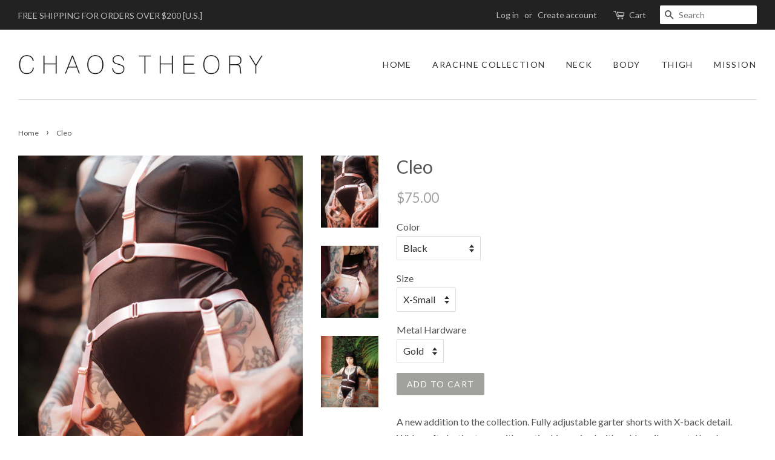

--- FILE ---
content_type: text/html; charset=utf-8
request_url: https://chaostheory.nyc/products/cleo
body_size: 20121
content:
<!doctype html>
<!--[if lt IE 7]><html class="no-js lt-ie9 lt-ie8 lt-ie7" lang="en"> <![endif]-->
<!--[if IE 7]><html class="no-js lt-ie9 lt-ie8" lang="en"> <![endif]-->
<!--[if IE 8]><html class="no-js lt-ie9" lang="en"> <![endif]-->
<!--[if IE 9 ]><html class="ie9 no-js"> <![endif]-->
<!--[if (gt IE 9)|!(IE)]><!--> <html class="no-js"> <!--<![endif]-->
<head>

  <!-- Basic page needs ================================================== -->
  <meta charset="utf-8">
  <meta http-equiv="X-UA-Compatible" content="IE=edge,chrome=1">

  

  <!-- Title and description ================================================== -->
  <title>
  Cleo &ndash; CHAOS THEORY
  </title>

  
  <meta name="description" content="A new addition to the collection. Fully adjustable garter shorts with X-back detail. Wide, soft elastic straps with a satin shine paired with gold or silver metal hardware. Each strap is adjustable to fit and flatter every body type. All pieces are made-to-order and ready to ship in 1 - 2 weeks. Photos: @datdeerdoe @fs">
  

  <!-- Social meta ================================================== -->
  

  <meta property="og:type" content="product">
  <meta property="og:title" content="Cleo">
  <meta property="og:url" content="https://chaostheory.nyc/products/cleo">
  
  <meta property="og:image" content="http://chaostheory.nyc/cdn/shop/products/IMG_8542_grande.jpg?v=1656893084">
  <meta property="og:image:secure_url" content="https://chaostheory.nyc/cdn/shop/products/IMG_8542_grande.jpg?v=1656893084">
  
  <meta property="og:image" content="http://chaostheory.nyc/cdn/shop/products/IMG_8541_grande.jpg?v=1656893084">
  <meta property="og:image:secure_url" content="https://chaostheory.nyc/cdn/shop/products/IMG_8541_grande.jpg?v=1656893084">
  
  <meta property="og:image" content="http://chaostheory.nyc/cdn/shop/products/IMG_8540_grande.jpg?v=1656893084">
  <meta property="og:image:secure_url" content="https://chaostheory.nyc/cdn/shop/products/IMG_8540_grande.jpg?v=1656893084">
  
  <meta property="og:price:amount" content="75.00">
  <meta property="og:price:currency" content="USD">


  <meta property="og:description" content="A new addition to the collection. Fully adjustable garter shorts with X-back detail. Wide, soft elastic straps with a satin shine paired with gold or silver metal hardware. Each strap is adjustable to fit and flatter every body type. All pieces are made-to-order and ready to ship in 1 - 2 weeks. Photos: @datdeerdoe @fs">

<meta property="og:site_name" content="CHAOS THEORY">


  <meta name="twitter:card" content="summary">



  <meta name="twitter:title" content="Cleo">
  <meta name="twitter:description" content="

 A new addition to the collection. Fully adjustable garter shorts with X-back detail. Wide, soft elastic straps with a satin shine paired with gold or silver metal hardware. Each strap is adjustable">



  <!-- Helpers ================================================== -->
  <link rel="canonical" href="https://chaostheory.nyc/products/cleo">
  <meta name="viewport" content="width=device-width,initial-scale=1">
  <meta name="theme-color" content="#a1a29e">

  <!-- CSS ================================================== -->
  <link href="//chaostheory.nyc/cdn/shop/t/3/assets/timber.scss.css?v=36455960951662614431700854995" rel="stylesheet" type="text/css" media="all" />
  <link href="//chaostheory.nyc/cdn/shop/t/3/assets/theme.scss.css?v=180531530429588349571700854993" rel="stylesheet" type="text/css" media="all" />

  
  
  
  <link href="//fonts.googleapis.com/css?family=Lato:400,700" rel="stylesheet" type="text/css" media="all" />


  


  



  <script>
    window.theme = window.theme || {};

    var theme = {
      strings: {
        zoomClose: "Close (Esc)",
        zoomPrev: "Previous (Left arrow key)",
        zoomNext: "Next (Right arrow key)"
      },
      settings: {
        // Adding some settings to allow the editor to update correctly when they are changed
        themeBgImage: false,
        customBgImage: '',
        enableWideLayout: true,
        typeAccentTransform: true,
        typeAccentSpacing: true,
        baseFontSize: '16px',
        headerBaseFontSize: '30px',
        accentFontSize: '14px'
      },
      variables: {
        mediaQueryMedium: 'screen and (max-width: 768px)',
        bpSmall: false
      },
      moneyFormat: "${{amount}}"
    }

    document.documentElement.className = document.documentElement.className.replace('no-js', 'supports-js');
  </script>

  <!-- Header hook for plugins ================================================== -->
  <script>window.performance && window.performance.mark && window.performance.mark('shopify.content_for_header.start');</script><meta id="shopify-digital-wallet" name="shopify-digital-wallet" content="/21256471/digital_wallets/dialog">
<meta name="shopify-checkout-api-token" content="14a0abbb04984269ff1859700b5156d9">
<meta id="in-context-paypal-metadata" data-shop-id="21256471" data-venmo-supported="false" data-environment="production" data-locale="en_US" data-paypal-v4="true" data-currency="USD">
<link rel="alternate" type="application/json+oembed" href="https://chaostheory.nyc/products/cleo.oembed">
<script async="async" src="/checkouts/internal/preloads.js?locale=en-US"></script>
<link rel="preconnect" href="https://shop.app" crossorigin="anonymous">
<script async="async" src="https://shop.app/checkouts/internal/preloads.js?locale=en-US&shop_id=21256471" crossorigin="anonymous"></script>
<script id="apple-pay-shop-capabilities" type="application/json">{"shopId":21256471,"countryCode":"US","currencyCode":"USD","merchantCapabilities":["supports3DS"],"merchantId":"gid:\/\/shopify\/Shop\/21256471","merchantName":"CHAOS THEORY","requiredBillingContactFields":["postalAddress","email","phone"],"requiredShippingContactFields":["postalAddress","email","phone"],"shippingType":"shipping","supportedNetworks":["visa","masterCard","amex","discover","elo","jcb"],"total":{"type":"pending","label":"CHAOS THEORY","amount":"1.00"},"shopifyPaymentsEnabled":true,"supportsSubscriptions":true}</script>
<script id="shopify-features" type="application/json">{"accessToken":"14a0abbb04984269ff1859700b5156d9","betas":["rich-media-storefront-analytics"],"domain":"chaostheory.nyc","predictiveSearch":true,"shopId":21256471,"locale":"en"}</script>
<script>var Shopify = Shopify || {};
Shopify.shop = "chaos-theory-nyc.myshopify.com";
Shopify.locale = "en";
Shopify.currency = {"active":"USD","rate":"1.0"};
Shopify.country = "US";
Shopify.theme = {"name":"minimal","id":172274834,"schema_name":"Minimal","schema_version":"3.3.0","theme_store_id":380,"role":"main"};
Shopify.theme.handle = "null";
Shopify.theme.style = {"id":null,"handle":null};
Shopify.cdnHost = "chaostheory.nyc/cdn";
Shopify.routes = Shopify.routes || {};
Shopify.routes.root = "/";</script>
<script type="module">!function(o){(o.Shopify=o.Shopify||{}).modules=!0}(window);</script>
<script>!function(o){function n(){var o=[];function n(){o.push(Array.prototype.slice.apply(arguments))}return n.q=o,n}var t=o.Shopify=o.Shopify||{};t.loadFeatures=n(),t.autoloadFeatures=n()}(window);</script>
<script>
  window.ShopifyPay = window.ShopifyPay || {};
  window.ShopifyPay.apiHost = "shop.app\/pay";
  window.ShopifyPay.redirectState = null;
</script>
<script id="shop-js-analytics" type="application/json">{"pageType":"product"}</script>
<script defer="defer" async type="module" src="//chaostheory.nyc/cdn/shopifycloud/shop-js/modules/v2/client.init-shop-cart-sync_C5BV16lS.en.esm.js"></script>
<script defer="defer" async type="module" src="//chaostheory.nyc/cdn/shopifycloud/shop-js/modules/v2/chunk.common_CygWptCX.esm.js"></script>
<script type="module">
  await import("//chaostheory.nyc/cdn/shopifycloud/shop-js/modules/v2/client.init-shop-cart-sync_C5BV16lS.en.esm.js");
await import("//chaostheory.nyc/cdn/shopifycloud/shop-js/modules/v2/chunk.common_CygWptCX.esm.js");

  window.Shopify.SignInWithShop?.initShopCartSync?.({"fedCMEnabled":true,"windoidEnabled":true});

</script>
<script>
  window.Shopify = window.Shopify || {};
  if (!window.Shopify.featureAssets) window.Shopify.featureAssets = {};
  window.Shopify.featureAssets['shop-js'] = {"shop-cart-sync":["modules/v2/client.shop-cart-sync_ZFArdW7E.en.esm.js","modules/v2/chunk.common_CygWptCX.esm.js"],"init-fed-cm":["modules/v2/client.init-fed-cm_CmiC4vf6.en.esm.js","modules/v2/chunk.common_CygWptCX.esm.js"],"shop-button":["modules/v2/client.shop-button_tlx5R9nI.en.esm.js","modules/v2/chunk.common_CygWptCX.esm.js"],"shop-cash-offers":["modules/v2/client.shop-cash-offers_DOA2yAJr.en.esm.js","modules/v2/chunk.common_CygWptCX.esm.js","modules/v2/chunk.modal_D71HUcav.esm.js"],"init-windoid":["modules/v2/client.init-windoid_sURxWdc1.en.esm.js","modules/v2/chunk.common_CygWptCX.esm.js"],"shop-toast-manager":["modules/v2/client.shop-toast-manager_ClPi3nE9.en.esm.js","modules/v2/chunk.common_CygWptCX.esm.js"],"init-shop-email-lookup-coordinator":["modules/v2/client.init-shop-email-lookup-coordinator_B8hsDcYM.en.esm.js","modules/v2/chunk.common_CygWptCX.esm.js"],"init-shop-cart-sync":["modules/v2/client.init-shop-cart-sync_C5BV16lS.en.esm.js","modules/v2/chunk.common_CygWptCX.esm.js"],"avatar":["modules/v2/client.avatar_BTnouDA3.en.esm.js"],"pay-button":["modules/v2/client.pay-button_FdsNuTd3.en.esm.js","modules/v2/chunk.common_CygWptCX.esm.js"],"init-customer-accounts":["modules/v2/client.init-customer-accounts_DxDtT_ad.en.esm.js","modules/v2/client.shop-login-button_C5VAVYt1.en.esm.js","modules/v2/chunk.common_CygWptCX.esm.js","modules/v2/chunk.modal_D71HUcav.esm.js"],"init-shop-for-new-customer-accounts":["modules/v2/client.init-shop-for-new-customer-accounts_ChsxoAhi.en.esm.js","modules/v2/client.shop-login-button_C5VAVYt1.en.esm.js","modules/v2/chunk.common_CygWptCX.esm.js","modules/v2/chunk.modal_D71HUcav.esm.js"],"shop-login-button":["modules/v2/client.shop-login-button_C5VAVYt1.en.esm.js","modules/v2/chunk.common_CygWptCX.esm.js","modules/v2/chunk.modal_D71HUcav.esm.js"],"init-customer-accounts-sign-up":["modules/v2/client.init-customer-accounts-sign-up_CPSyQ0Tj.en.esm.js","modules/v2/client.shop-login-button_C5VAVYt1.en.esm.js","modules/v2/chunk.common_CygWptCX.esm.js","modules/v2/chunk.modal_D71HUcav.esm.js"],"shop-follow-button":["modules/v2/client.shop-follow-button_Cva4Ekp9.en.esm.js","modules/v2/chunk.common_CygWptCX.esm.js","modules/v2/chunk.modal_D71HUcav.esm.js"],"checkout-modal":["modules/v2/client.checkout-modal_BPM8l0SH.en.esm.js","modules/v2/chunk.common_CygWptCX.esm.js","modules/v2/chunk.modal_D71HUcav.esm.js"],"lead-capture":["modules/v2/client.lead-capture_Bi8yE_yS.en.esm.js","modules/v2/chunk.common_CygWptCX.esm.js","modules/v2/chunk.modal_D71HUcav.esm.js"],"shop-login":["modules/v2/client.shop-login_D6lNrXab.en.esm.js","modules/v2/chunk.common_CygWptCX.esm.js","modules/v2/chunk.modal_D71HUcav.esm.js"],"payment-terms":["modules/v2/client.payment-terms_CZxnsJam.en.esm.js","modules/v2/chunk.common_CygWptCX.esm.js","modules/v2/chunk.modal_D71HUcav.esm.js"]};
</script>
<script>(function() {
  var isLoaded = false;
  function asyncLoad() {
    if (isLoaded) return;
    isLoaded = true;
    var urls = ["\/\/shopify.privy.com\/widget.js?shop=chaos-theory-nyc.myshopify.com","https:\/\/instafeed.nfcube.com\/cdn\/9d129e3aeabd3a4fccc7f0842281e182.js?shop=chaos-theory-nyc.myshopify.com","https:\/\/s3.eu-west-1.amazonaws.com\/production-klarna-il-shopify-osm\/a6c5e37d3b587ca7438f15aa90b429b47085a035\/chaos-theory-nyc.myshopify.com-1708612366722.js?shop=chaos-theory-nyc.myshopify.com"];
    for (var i = 0; i < urls.length; i++) {
      var s = document.createElement('script');
      s.type = 'text/javascript';
      s.async = true;
      s.src = urls[i];
      var x = document.getElementsByTagName('script')[0];
      x.parentNode.insertBefore(s, x);
    }
  };
  if(window.attachEvent) {
    window.attachEvent('onload', asyncLoad);
  } else {
    window.addEventListener('load', asyncLoad, false);
  }
})();</script>
<script id="__st">var __st={"a":21256471,"offset":-18000,"reqid":"f38c3d63-8c69-4322-9762-43d8adfedf86-1768679630","pageurl":"chaostheory.nyc\/products\/cleo","u":"cc57cc25ad53","p":"product","rtyp":"product","rid":7440956719270};</script>
<script>window.ShopifyPaypalV4VisibilityTracking = true;</script>
<script id="captcha-bootstrap">!function(){'use strict';const t='contact',e='account',n='new_comment',o=[[t,t],['blogs',n],['comments',n],[t,'customer']],c=[[e,'customer_login'],[e,'guest_login'],[e,'recover_customer_password'],[e,'create_customer']],r=t=>t.map((([t,e])=>`form[action*='/${t}']:not([data-nocaptcha='true']) input[name='form_type'][value='${e}']`)).join(','),a=t=>()=>t?[...document.querySelectorAll(t)].map((t=>t.form)):[];function s(){const t=[...o],e=r(t);return a(e)}const i='password',u='form_key',d=['recaptcha-v3-token','g-recaptcha-response','h-captcha-response',i],f=()=>{try{return window.sessionStorage}catch{return}},m='__shopify_v',_=t=>t.elements[u];function p(t,e,n=!1){try{const o=window.sessionStorage,c=JSON.parse(o.getItem(e)),{data:r}=function(t){const{data:e,action:n}=t;return t[m]||n?{data:e,action:n}:{data:t,action:n}}(c);for(const[e,n]of Object.entries(r))t.elements[e]&&(t.elements[e].value=n);n&&o.removeItem(e)}catch(o){console.error('form repopulation failed',{error:o})}}const l='form_type',E='cptcha';function T(t){t.dataset[E]=!0}const w=window,h=w.document,L='Shopify',v='ce_forms',y='captcha';let A=!1;((t,e)=>{const n=(g='f06e6c50-85a8-45c8-87d0-21a2b65856fe',I='https://cdn.shopify.com/shopifycloud/storefront-forms-hcaptcha/ce_storefront_forms_captcha_hcaptcha.v1.5.2.iife.js',D={infoText:'Protected by hCaptcha',privacyText:'Privacy',termsText:'Terms'},(t,e,n)=>{const o=w[L][v],c=o.bindForm;if(c)return c(t,g,e,D).then(n);var r;o.q.push([[t,g,e,D],n]),r=I,A||(h.body.append(Object.assign(h.createElement('script'),{id:'captcha-provider',async:!0,src:r})),A=!0)});var g,I,D;w[L]=w[L]||{},w[L][v]=w[L][v]||{},w[L][v].q=[],w[L][y]=w[L][y]||{},w[L][y].protect=function(t,e){n(t,void 0,e),T(t)},Object.freeze(w[L][y]),function(t,e,n,w,h,L){const[v,y,A,g]=function(t,e,n){const i=e?o:[],u=t?c:[],d=[...i,...u],f=r(d),m=r(i),_=r(d.filter((([t,e])=>n.includes(e))));return[a(f),a(m),a(_),s()]}(w,h,L),I=t=>{const e=t.target;return e instanceof HTMLFormElement?e:e&&e.form},D=t=>v().includes(t);t.addEventListener('submit',(t=>{const e=I(t);if(!e)return;const n=D(e)&&!e.dataset.hcaptchaBound&&!e.dataset.recaptchaBound,o=_(e),c=g().includes(e)&&(!o||!o.value);(n||c)&&t.preventDefault(),c&&!n&&(function(t){try{if(!f())return;!function(t){const e=f();if(!e)return;const n=_(t);if(!n)return;const o=n.value;o&&e.removeItem(o)}(t);const e=Array.from(Array(32),(()=>Math.random().toString(36)[2])).join('');!function(t,e){_(t)||t.append(Object.assign(document.createElement('input'),{type:'hidden',name:u})),t.elements[u].value=e}(t,e),function(t,e){const n=f();if(!n)return;const o=[...t.querySelectorAll(`input[type='${i}']`)].map((({name:t})=>t)),c=[...d,...o],r={};for(const[a,s]of new FormData(t).entries())c.includes(a)||(r[a]=s);n.setItem(e,JSON.stringify({[m]:1,action:t.action,data:r}))}(t,e)}catch(e){console.error('failed to persist form',e)}}(e),e.submit())}));const S=(t,e)=>{t&&!t.dataset[E]&&(n(t,e.some((e=>e===t))),T(t))};for(const o of['focusin','change'])t.addEventListener(o,(t=>{const e=I(t);D(e)&&S(e,y())}));const B=e.get('form_key'),M=e.get(l),P=B&&M;t.addEventListener('DOMContentLoaded',(()=>{const t=y();if(P)for(const e of t)e.elements[l].value===M&&p(e,B);[...new Set([...A(),...v().filter((t=>'true'===t.dataset.shopifyCaptcha))])].forEach((e=>S(e,t)))}))}(h,new URLSearchParams(w.location.search),n,t,e,['guest_login'])})(!0,!0)}();</script>
<script integrity="sha256-4kQ18oKyAcykRKYeNunJcIwy7WH5gtpwJnB7kiuLZ1E=" data-source-attribution="shopify.loadfeatures" defer="defer" src="//chaostheory.nyc/cdn/shopifycloud/storefront/assets/storefront/load_feature-a0a9edcb.js" crossorigin="anonymous"></script>
<script crossorigin="anonymous" defer="defer" src="//chaostheory.nyc/cdn/shopifycloud/storefront/assets/shopify_pay/storefront-65b4c6d7.js?v=20250812"></script>
<script data-source-attribution="shopify.dynamic_checkout.dynamic.init">var Shopify=Shopify||{};Shopify.PaymentButton=Shopify.PaymentButton||{isStorefrontPortableWallets:!0,init:function(){window.Shopify.PaymentButton.init=function(){};var t=document.createElement("script");t.src="https://chaostheory.nyc/cdn/shopifycloud/portable-wallets/latest/portable-wallets.en.js",t.type="module",document.head.appendChild(t)}};
</script>
<script data-source-attribution="shopify.dynamic_checkout.buyer_consent">
  function portableWalletsHideBuyerConsent(e){var t=document.getElementById("shopify-buyer-consent"),n=document.getElementById("shopify-subscription-policy-button");t&&n&&(t.classList.add("hidden"),t.setAttribute("aria-hidden","true"),n.removeEventListener("click",e))}function portableWalletsShowBuyerConsent(e){var t=document.getElementById("shopify-buyer-consent"),n=document.getElementById("shopify-subscription-policy-button");t&&n&&(t.classList.remove("hidden"),t.removeAttribute("aria-hidden"),n.addEventListener("click",e))}window.Shopify?.PaymentButton&&(window.Shopify.PaymentButton.hideBuyerConsent=portableWalletsHideBuyerConsent,window.Shopify.PaymentButton.showBuyerConsent=portableWalletsShowBuyerConsent);
</script>
<script data-source-attribution="shopify.dynamic_checkout.cart.bootstrap">document.addEventListener("DOMContentLoaded",(function(){function t(){return document.querySelector("shopify-accelerated-checkout-cart, shopify-accelerated-checkout")}if(t())Shopify.PaymentButton.init();else{new MutationObserver((function(e,n){t()&&(Shopify.PaymentButton.init(),n.disconnect())})).observe(document.body,{childList:!0,subtree:!0})}}));
</script>
<link id="shopify-accelerated-checkout-styles" rel="stylesheet" media="screen" href="https://chaostheory.nyc/cdn/shopifycloud/portable-wallets/latest/accelerated-checkout-backwards-compat.css" crossorigin="anonymous">
<style id="shopify-accelerated-checkout-cart">
        #shopify-buyer-consent {
  margin-top: 1em;
  display: inline-block;
  width: 100%;
}

#shopify-buyer-consent.hidden {
  display: none;
}

#shopify-subscription-policy-button {
  background: none;
  border: none;
  padding: 0;
  text-decoration: underline;
  font-size: inherit;
  cursor: pointer;
}

#shopify-subscription-policy-button::before {
  box-shadow: none;
}

      </style>

<script>window.performance && window.performance.mark && window.performance.mark('shopify.content_for_header.end');</script>

  

<!--[if lt IE 9]>
<script src="//cdnjs.cloudflare.com/ajax/libs/html5shiv/3.7.2/html5shiv.min.js" type="text/javascript"></script>
<link href="//chaostheory.nyc/cdn/shop/t/3/assets/respond-proxy.html" id="respond-proxy" rel="respond-proxy" />
<link href="//chaostheory.nyc/search?q=b7bce82d58c3b40da545c27baa968645" id="respond-redirect" rel="respond-redirect" />
<script src="//chaostheory.nyc/search?q=b7bce82d58c3b40da545c27baa968645" type="text/javascript"></script>
<![endif]-->


  <script src="//ajax.googleapis.com/ajax/libs/jquery/2.2.3/jquery.min.js" type="text/javascript"></script>

  <!--[if (gt IE 9)|!(IE)]><!--><script src="//chaostheory.nyc/cdn/shop/t/3/assets/lazysizes.min.js?v=172743651710887164711498332048" async="async"></script><!--<![endif]-->
  <!--[if lte IE 9]><script src="//chaostheory.nyc/cdn/shop/t/3/assets/lazysizes.min.js?v=172743651710887164711498332048"></script><![endif]-->

  
  


<!-- GSSTART Image swap. Do not change -->
<script  type="text/javascript">
  gsCollection = {
    };
</script>
  
<!-- Image swap code end. Do not change GSEND --><script type="text/javascript">
	
		var productSIHHandle = 'cleo';
	
	var isCartPage = false;
	
</script>
<script type="text/javascript">var show_classic_device = '1';var show_touch_device = '1';var enable_zoom = '0';var enable_zoom_touch_devices = '0';</script><link href="https://monorail-edge.shopifysvc.com" rel="dns-prefetch">
<script>(function(){if ("sendBeacon" in navigator && "performance" in window) {try {var session_token_from_headers = performance.getEntriesByType('navigation')[0].serverTiming.find(x => x.name == '_s').description;} catch {var session_token_from_headers = undefined;}var session_cookie_matches = document.cookie.match(/_shopify_s=([^;]*)/);var session_token_from_cookie = session_cookie_matches && session_cookie_matches.length === 2 ? session_cookie_matches[1] : "";var session_token = session_token_from_headers || session_token_from_cookie || "";function handle_abandonment_event(e) {var entries = performance.getEntries().filter(function(entry) {return /monorail-edge.shopifysvc.com/.test(entry.name);});if (!window.abandonment_tracked && entries.length === 0) {window.abandonment_tracked = true;var currentMs = Date.now();var navigation_start = performance.timing.navigationStart;var payload = {shop_id: 21256471,url: window.location.href,navigation_start,duration: currentMs - navigation_start,session_token,page_type: "product"};window.navigator.sendBeacon("https://monorail-edge.shopifysvc.com/v1/produce", JSON.stringify({schema_id: "online_store_buyer_site_abandonment/1.1",payload: payload,metadata: {event_created_at_ms: currentMs,event_sent_at_ms: currentMs}}));}}window.addEventListener('pagehide', handle_abandonment_event);}}());</script>
<script id="web-pixels-manager-setup">(function e(e,d,r,n,o){if(void 0===o&&(o={}),!Boolean(null===(a=null===(i=window.Shopify)||void 0===i?void 0:i.analytics)||void 0===a?void 0:a.replayQueue)){var i,a;window.Shopify=window.Shopify||{};var t=window.Shopify;t.analytics=t.analytics||{};var s=t.analytics;s.replayQueue=[],s.publish=function(e,d,r){return s.replayQueue.push([e,d,r]),!0};try{self.performance.mark("wpm:start")}catch(e){}var l=function(){var e={modern:/Edge?\/(1{2}[4-9]|1[2-9]\d|[2-9]\d{2}|\d{4,})\.\d+(\.\d+|)|Firefox\/(1{2}[4-9]|1[2-9]\d|[2-9]\d{2}|\d{4,})\.\d+(\.\d+|)|Chrom(ium|e)\/(9{2}|\d{3,})\.\d+(\.\d+|)|(Maci|X1{2}).+ Version\/(15\.\d+|(1[6-9]|[2-9]\d|\d{3,})\.\d+)([,.]\d+|)( \(\w+\)|)( Mobile\/\w+|) Safari\/|Chrome.+OPR\/(9{2}|\d{3,})\.\d+\.\d+|(CPU[ +]OS|iPhone[ +]OS|CPU[ +]iPhone|CPU IPhone OS|CPU iPad OS)[ +]+(15[._]\d+|(1[6-9]|[2-9]\d|\d{3,})[._]\d+)([._]\d+|)|Android:?[ /-](13[3-9]|1[4-9]\d|[2-9]\d{2}|\d{4,})(\.\d+|)(\.\d+|)|Android.+Firefox\/(13[5-9]|1[4-9]\d|[2-9]\d{2}|\d{4,})\.\d+(\.\d+|)|Android.+Chrom(ium|e)\/(13[3-9]|1[4-9]\d|[2-9]\d{2}|\d{4,})\.\d+(\.\d+|)|SamsungBrowser\/([2-9]\d|\d{3,})\.\d+/,legacy:/Edge?\/(1[6-9]|[2-9]\d|\d{3,})\.\d+(\.\d+|)|Firefox\/(5[4-9]|[6-9]\d|\d{3,})\.\d+(\.\d+|)|Chrom(ium|e)\/(5[1-9]|[6-9]\d|\d{3,})\.\d+(\.\d+|)([\d.]+$|.*Safari\/(?![\d.]+ Edge\/[\d.]+$))|(Maci|X1{2}).+ Version\/(10\.\d+|(1[1-9]|[2-9]\d|\d{3,})\.\d+)([,.]\d+|)( \(\w+\)|)( Mobile\/\w+|) Safari\/|Chrome.+OPR\/(3[89]|[4-9]\d|\d{3,})\.\d+\.\d+|(CPU[ +]OS|iPhone[ +]OS|CPU[ +]iPhone|CPU IPhone OS|CPU iPad OS)[ +]+(10[._]\d+|(1[1-9]|[2-9]\d|\d{3,})[._]\d+)([._]\d+|)|Android:?[ /-](13[3-9]|1[4-9]\d|[2-9]\d{2}|\d{4,})(\.\d+|)(\.\d+|)|Mobile Safari.+OPR\/([89]\d|\d{3,})\.\d+\.\d+|Android.+Firefox\/(13[5-9]|1[4-9]\d|[2-9]\d{2}|\d{4,})\.\d+(\.\d+|)|Android.+Chrom(ium|e)\/(13[3-9]|1[4-9]\d|[2-9]\d{2}|\d{4,})\.\d+(\.\d+|)|Android.+(UC? ?Browser|UCWEB|U3)[ /]?(15\.([5-9]|\d{2,})|(1[6-9]|[2-9]\d|\d{3,})\.\d+)\.\d+|SamsungBrowser\/(5\.\d+|([6-9]|\d{2,})\.\d+)|Android.+MQ{2}Browser\/(14(\.(9|\d{2,})|)|(1[5-9]|[2-9]\d|\d{3,})(\.\d+|))(\.\d+|)|K[Aa][Ii]OS\/(3\.\d+|([4-9]|\d{2,})\.\d+)(\.\d+|)/},d=e.modern,r=e.legacy,n=navigator.userAgent;return n.match(d)?"modern":n.match(r)?"legacy":"unknown"}(),u="modern"===l?"modern":"legacy",c=(null!=n?n:{modern:"",legacy:""})[u],f=function(e){return[e.baseUrl,"/wpm","/b",e.hashVersion,"modern"===e.buildTarget?"m":"l",".js"].join("")}({baseUrl:d,hashVersion:r,buildTarget:u}),m=function(e){var d=e.version,r=e.bundleTarget,n=e.surface,o=e.pageUrl,i=e.monorailEndpoint;return{emit:function(e){var a=e.status,t=e.errorMsg,s=(new Date).getTime(),l=JSON.stringify({metadata:{event_sent_at_ms:s},events:[{schema_id:"web_pixels_manager_load/3.1",payload:{version:d,bundle_target:r,page_url:o,status:a,surface:n,error_msg:t},metadata:{event_created_at_ms:s}}]});if(!i)return console&&console.warn&&console.warn("[Web Pixels Manager] No Monorail endpoint provided, skipping logging."),!1;try{return self.navigator.sendBeacon.bind(self.navigator)(i,l)}catch(e){}var u=new XMLHttpRequest;try{return u.open("POST",i,!0),u.setRequestHeader("Content-Type","text/plain"),u.send(l),!0}catch(e){return console&&console.warn&&console.warn("[Web Pixels Manager] Got an unhandled error while logging to Monorail."),!1}}}}({version:r,bundleTarget:l,surface:e.surface,pageUrl:self.location.href,monorailEndpoint:e.monorailEndpoint});try{o.browserTarget=l,function(e){var d=e.src,r=e.async,n=void 0===r||r,o=e.onload,i=e.onerror,a=e.sri,t=e.scriptDataAttributes,s=void 0===t?{}:t,l=document.createElement("script"),u=document.querySelector("head"),c=document.querySelector("body");if(l.async=n,l.src=d,a&&(l.integrity=a,l.crossOrigin="anonymous"),s)for(var f in s)if(Object.prototype.hasOwnProperty.call(s,f))try{l.dataset[f]=s[f]}catch(e){}if(o&&l.addEventListener("load",o),i&&l.addEventListener("error",i),u)u.appendChild(l);else{if(!c)throw new Error("Did not find a head or body element to append the script");c.appendChild(l)}}({src:f,async:!0,onload:function(){if(!function(){var e,d;return Boolean(null===(d=null===(e=window.Shopify)||void 0===e?void 0:e.analytics)||void 0===d?void 0:d.initialized)}()){var d=window.webPixelsManager.init(e)||void 0;if(d){var r=window.Shopify.analytics;r.replayQueue.forEach((function(e){var r=e[0],n=e[1],o=e[2];d.publishCustomEvent(r,n,o)})),r.replayQueue=[],r.publish=d.publishCustomEvent,r.visitor=d.visitor,r.initialized=!0}}},onerror:function(){return m.emit({status:"failed",errorMsg:"".concat(f," has failed to load")})},sri:function(e){var d=/^sha384-[A-Za-z0-9+/=]+$/;return"string"==typeof e&&d.test(e)}(c)?c:"",scriptDataAttributes:o}),m.emit({status:"loading"})}catch(e){m.emit({status:"failed",errorMsg:(null==e?void 0:e.message)||"Unknown error"})}}})({shopId: 21256471,storefrontBaseUrl: "https://chaostheory.nyc",extensionsBaseUrl: "https://extensions.shopifycdn.com/cdn/shopifycloud/web-pixels-manager",monorailEndpoint: "https://monorail-edge.shopifysvc.com/unstable/produce_batch",surface: "storefront-renderer",enabledBetaFlags: ["2dca8a86"],webPixelsConfigList: [{"id":"68223142","eventPayloadVersion":"v1","runtimeContext":"LAX","scriptVersion":"1","type":"CUSTOM","privacyPurposes":["MARKETING"],"name":"Meta pixel (migrated)"},{"id":"114950310","eventPayloadVersion":"v1","runtimeContext":"LAX","scriptVersion":"1","type":"CUSTOM","privacyPurposes":["ANALYTICS"],"name":"Google Analytics tag (migrated)"},{"id":"shopify-app-pixel","configuration":"{}","eventPayloadVersion":"v1","runtimeContext":"STRICT","scriptVersion":"0450","apiClientId":"shopify-pixel","type":"APP","privacyPurposes":["ANALYTICS","MARKETING"]},{"id":"shopify-custom-pixel","eventPayloadVersion":"v1","runtimeContext":"LAX","scriptVersion":"0450","apiClientId":"shopify-pixel","type":"CUSTOM","privacyPurposes":["ANALYTICS","MARKETING"]}],isMerchantRequest: false,initData: {"shop":{"name":"CHAOS THEORY","paymentSettings":{"currencyCode":"USD"},"myshopifyDomain":"chaos-theory-nyc.myshopify.com","countryCode":"US","storefrontUrl":"https:\/\/chaostheory.nyc"},"customer":null,"cart":null,"checkout":null,"productVariants":[{"price":{"amount":75.0,"currencyCode":"USD"},"product":{"title":"Cleo","vendor":"Chaos Theory NYC","id":"7440956719270","untranslatedTitle":"Cleo","url":"\/products\/cleo","type":"Garter Short"},"id":"43042820980902","image":{"src":"\/\/chaostheory.nyc\/cdn\/shop\/products\/IMG_8540.jpg?v=1656893084"},"sku":"","title":"Black \/ X-Small \/ Gold","untranslatedTitle":"Black \/ X-Small \/ Gold"},{"price":{"amount":75.0,"currencyCode":"USD"},"product":{"title":"Cleo","vendor":"Chaos Theory NYC","id":"7440956719270","untranslatedTitle":"Cleo","url":"\/products\/cleo","type":"Garter Short"},"id":"43042821013670","image":{"src":"\/\/chaostheory.nyc\/cdn\/shop\/products\/IMG_8540.jpg?v=1656893084"},"sku":"","title":"Black \/ X-Small \/ Silver","untranslatedTitle":"Black \/ X-Small \/ Silver"},{"price":{"amount":75.0,"currencyCode":"USD"},"product":{"title":"Cleo","vendor":"Chaos Theory NYC","id":"7440956719270","untranslatedTitle":"Cleo","url":"\/products\/cleo","type":"Garter Short"},"id":"43042821046438","image":{"src":"\/\/chaostheory.nyc\/cdn\/shop\/products\/IMG_8540.jpg?v=1656893084"},"sku":"","title":"Black \/ Small \/ Gold","untranslatedTitle":"Black \/ Small \/ Gold"},{"price":{"amount":75.0,"currencyCode":"USD"},"product":{"title":"Cleo","vendor":"Chaos Theory NYC","id":"7440956719270","untranslatedTitle":"Cleo","url":"\/products\/cleo","type":"Garter Short"},"id":"43042821079206","image":{"src":"\/\/chaostheory.nyc\/cdn\/shop\/products\/IMG_8540.jpg?v=1656893084"},"sku":"","title":"Black \/ Small \/ Silver","untranslatedTitle":"Black \/ Small \/ Silver"},{"price":{"amount":75.0,"currencyCode":"USD"},"product":{"title":"Cleo","vendor":"Chaos Theory NYC","id":"7440956719270","untranslatedTitle":"Cleo","url":"\/products\/cleo","type":"Garter Short"},"id":"43042821111974","image":{"src":"\/\/chaostheory.nyc\/cdn\/shop\/products\/IMG_8540.jpg?v=1656893084"},"sku":"","title":"Black \/ Medium \/ Gold","untranslatedTitle":"Black \/ Medium \/ Gold"},{"price":{"amount":75.0,"currencyCode":"USD"},"product":{"title":"Cleo","vendor":"Chaos Theory NYC","id":"7440956719270","untranslatedTitle":"Cleo","url":"\/products\/cleo","type":"Garter Short"},"id":"43042821144742","image":{"src":"\/\/chaostheory.nyc\/cdn\/shop\/products\/IMG_8540.jpg?v=1656893084"},"sku":"","title":"Black \/ Medium \/ Silver","untranslatedTitle":"Black \/ Medium \/ Silver"},{"price":{"amount":75.0,"currencyCode":"USD"},"product":{"title":"Cleo","vendor":"Chaos Theory NYC","id":"7440956719270","untranslatedTitle":"Cleo","url":"\/products\/cleo","type":"Garter Short"},"id":"43042821177510","image":{"src":"\/\/chaostheory.nyc\/cdn\/shop\/products\/IMG_8540.jpg?v=1656893084"},"sku":"","title":"Black \/ Large \/ Gold","untranslatedTitle":"Black \/ Large \/ Gold"},{"price":{"amount":75.0,"currencyCode":"USD"},"product":{"title":"Cleo","vendor":"Chaos Theory NYC","id":"7440956719270","untranslatedTitle":"Cleo","url":"\/products\/cleo","type":"Garter Short"},"id":"43042821210278","image":{"src":"\/\/chaostheory.nyc\/cdn\/shop\/products\/IMG_8540.jpg?v=1656893084"},"sku":"","title":"Black \/ Large \/ Silver","untranslatedTitle":"Black \/ Large \/ Silver"},{"price":{"amount":75.0,"currencyCode":"USD"},"product":{"title":"Cleo","vendor":"Chaos Theory NYC","id":"7440956719270","untranslatedTitle":"Cleo","url":"\/products\/cleo","type":"Garter Short"},"id":"43042821243046","image":{"src":"\/\/chaostheory.nyc\/cdn\/shop\/products\/IMG_8540.jpg?v=1656893084"},"sku":"","title":"Black \/ X-Large \/ Gold","untranslatedTitle":"Black \/ X-Large \/ Gold"},{"price":{"amount":75.0,"currencyCode":"USD"},"product":{"title":"Cleo","vendor":"Chaos Theory NYC","id":"7440956719270","untranslatedTitle":"Cleo","url":"\/products\/cleo","type":"Garter Short"},"id":"43042821275814","image":{"src":"\/\/chaostheory.nyc\/cdn\/shop\/products\/IMG_8540.jpg?v=1656893084"},"sku":"","title":"Black \/ X-Large \/ Silver","untranslatedTitle":"Black \/ X-Large \/ Silver"},{"price":{"amount":75.0,"currencyCode":"USD"},"product":{"title":"Cleo","vendor":"Chaos Theory NYC","id":"7440956719270","untranslatedTitle":"Cleo","url":"\/products\/cleo","type":"Garter Short"},"id":"43042821308582","image":{"src":"\/\/chaostheory.nyc\/cdn\/shop\/products\/IMG_8540.jpg?v=1656893084"},"sku":"","title":"Pink \/ X-Small \/ Gold","untranslatedTitle":"Pink \/ X-Small \/ Gold"},{"price":{"amount":75.0,"currencyCode":"USD"},"product":{"title":"Cleo","vendor":"Chaos Theory NYC","id":"7440956719270","untranslatedTitle":"Cleo","url":"\/products\/cleo","type":"Garter Short"},"id":"43042821341350","image":{"src":"\/\/chaostheory.nyc\/cdn\/shop\/products\/IMG_8540.jpg?v=1656893084"},"sku":"","title":"Pink \/ X-Small \/ Silver","untranslatedTitle":"Pink \/ X-Small \/ Silver"},{"price":{"amount":75.0,"currencyCode":"USD"},"product":{"title":"Cleo","vendor":"Chaos Theory NYC","id":"7440956719270","untranslatedTitle":"Cleo","url":"\/products\/cleo","type":"Garter Short"},"id":"43042821374118","image":{"src":"\/\/chaostheory.nyc\/cdn\/shop\/products\/IMG_8540.jpg?v=1656893084"},"sku":"","title":"Pink \/ Small \/ Gold","untranslatedTitle":"Pink \/ Small \/ Gold"},{"price":{"amount":75.0,"currencyCode":"USD"},"product":{"title":"Cleo","vendor":"Chaos Theory NYC","id":"7440956719270","untranslatedTitle":"Cleo","url":"\/products\/cleo","type":"Garter Short"},"id":"43042821406886","image":{"src":"\/\/chaostheory.nyc\/cdn\/shop\/products\/IMG_8540.jpg?v=1656893084"},"sku":"","title":"Pink \/ Small \/ Silver","untranslatedTitle":"Pink \/ Small \/ Silver"},{"price":{"amount":75.0,"currencyCode":"USD"},"product":{"title":"Cleo","vendor":"Chaos Theory NYC","id":"7440956719270","untranslatedTitle":"Cleo","url":"\/products\/cleo","type":"Garter Short"},"id":"43042821439654","image":{"src":"\/\/chaostheory.nyc\/cdn\/shop\/products\/IMG_8540.jpg?v=1656893084"},"sku":"","title":"Pink \/ Medium \/ Gold","untranslatedTitle":"Pink \/ Medium \/ Gold"},{"price":{"amount":75.0,"currencyCode":"USD"},"product":{"title":"Cleo","vendor":"Chaos Theory NYC","id":"7440956719270","untranslatedTitle":"Cleo","url":"\/products\/cleo","type":"Garter Short"},"id":"43042821472422","image":{"src":"\/\/chaostheory.nyc\/cdn\/shop\/products\/IMG_8540.jpg?v=1656893084"},"sku":"","title":"Pink \/ Medium \/ Silver","untranslatedTitle":"Pink \/ Medium \/ Silver"},{"price":{"amount":75.0,"currencyCode":"USD"},"product":{"title":"Cleo","vendor":"Chaos Theory NYC","id":"7440956719270","untranslatedTitle":"Cleo","url":"\/products\/cleo","type":"Garter Short"},"id":"43042821505190","image":{"src":"\/\/chaostheory.nyc\/cdn\/shop\/products\/IMG_8540.jpg?v=1656893084"},"sku":"","title":"Pink \/ Large \/ Gold","untranslatedTitle":"Pink \/ Large \/ Gold"},{"price":{"amount":75.0,"currencyCode":"USD"},"product":{"title":"Cleo","vendor":"Chaos Theory NYC","id":"7440956719270","untranslatedTitle":"Cleo","url":"\/products\/cleo","type":"Garter Short"},"id":"43042821537958","image":{"src":"\/\/chaostheory.nyc\/cdn\/shop\/products\/IMG_8540.jpg?v=1656893084"},"sku":"","title":"Pink \/ Large \/ Silver","untranslatedTitle":"Pink \/ Large \/ Silver"},{"price":{"amount":75.0,"currencyCode":"USD"},"product":{"title":"Cleo","vendor":"Chaos Theory NYC","id":"7440956719270","untranslatedTitle":"Cleo","url":"\/products\/cleo","type":"Garter Short"},"id":"43042821570726","image":{"src":"\/\/chaostheory.nyc\/cdn\/shop\/products\/IMG_8540.jpg?v=1656893084"},"sku":"","title":"Pink \/ X-Large \/ Gold","untranslatedTitle":"Pink \/ X-Large \/ Gold"},{"price":{"amount":75.0,"currencyCode":"USD"},"product":{"title":"Cleo","vendor":"Chaos Theory NYC","id":"7440956719270","untranslatedTitle":"Cleo","url":"\/products\/cleo","type":"Garter Short"},"id":"43042821603494","image":{"src":"\/\/chaostheory.nyc\/cdn\/shop\/products\/IMG_8540.jpg?v=1656893084"},"sku":"","title":"Pink \/ X-Large \/ Silver","untranslatedTitle":"Pink \/ X-Large \/ Silver"},{"price":{"amount":75.0,"currencyCode":"USD"},"product":{"title":"Cleo","vendor":"Chaos Theory NYC","id":"7440956719270","untranslatedTitle":"Cleo","url":"\/products\/cleo","type":"Garter Short"},"id":"43042821636262","image":{"src":"\/\/chaostheory.nyc\/cdn\/shop\/products\/IMG_8540.jpg?v=1656893084"},"sku":"","title":"Seafoam \/ X-Small \/ Gold","untranslatedTitle":"Seafoam \/ X-Small \/ Gold"},{"price":{"amount":75.0,"currencyCode":"USD"},"product":{"title":"Cleo","vendor":"Chaos Theory NYC","id":"7440956719270","untranslatedTitle":"Cleo","url":"\/products\/cleo","type":"Garter Short"},"id":"43042821669030","image":{"src":"\/\/chaostheory.nyc\/cdn\/shop\/products\/IMG_8540.jpg?v=1656893084"},"sku":"","title":"Seafoam \/ X-Small \/ Silver","untranslatedTitle":"Seafoam \/ X-Small \/ Silver"},{"price":{"amount":75.0,"currencyCode":"USD"},"product":{"title":"Cleo","vendor":"Chaos Theory NYC","id":"7440956719270","untranslatedTitle":"Cleo","url":"\/products\/cleo","type":"Garter Short"},"id":"43042821701798","image":{"src":"\/\/chaostheory.nyc\/cdn\/shop\/products\/IMG_8540.jpg?v=1656893084"},"sku":"","title":"Seafoam \/ Small \/ Gold","untranslatedTitle":"Seafoam \/ Small \/ Gold"},{"price":{"amount":75.0,"currencyCode":"USD"},"product":{"title":"Cleo","vendor":"Chaos Theory NYC","id":"7440956719270","untranslatedTitle":"Cleo","url":"\/products\/cleo","type":"Garter Short"},"id":"43042821734566","image":{"src":"\/\/chaostheory.nyc\/cdn\/shop\/products\/IMG_8540.jpg?v=1656893084"},"sku":"","title":"Seafoam \/ Small \/ Silver","untranslatedTitle":"Seafoam \/ Small \/ Silver"},{"price":{"amount":75.0,"currencyCode":"USD"},"product":{"title":"Cleo","vendor":"Chaos Theory NYC","id":"7440956719270","untranslatedTitle":"Cleo","url":"\/products\/cleo","type":"Garter Short"},"id":"43042821767334","image":{"src":"\/\/chaostheory.nyc\/cdn\/shop\/products\/IMG_8540.jpg?v=1656893084"},"sku":"","title":"Seafoam \/ Medium \/ Gold","untranslatedTitle":"Seafoam \/ Medium \/ Gold"},{"price":{"amount":75.0,"currencyCode":"USD"},"product":{"title":"Cleo","vendor":"Chaos Theory NYC","id":"7440956719270","untranslatedTitle":"Cleo","url":"\/products\/cleo","type":"Garter Short"},"id":"43042821800102","image":{"src":"\/\/chaostheory.nyc\/cdn\/shop\/products\/IMG_8540.jpg?v=1656893084"},"sku":"","title":"Seafoam \/ Medium \/ Silver","untranslatedTitle":"Seafoam \/ Medium \/ Silver"},{"price":{"amount":75.0,"currencyCode":"USD"},"product":{"title":"Cleo","vendor":"Chaos Theory NYC","id":"7440956719270","untranslatedTitle":"Cleo","url":"\/products\/cleo","type":"Garter Short"},"id":"43042821832870","image":{"src":"\/\/chaostheory.nyc\/cdn\/shop\/products\/IMG_8540.jpg?v=1656893084"},"sku":"","title":"Seafoam \/ Large \/ Gold","untranslatedTitle":"Seafoam \/ Large \/ Gold"},{"price":{"amount":75.0,"currencyCode":"USD"},"product":{"title":"Cleo","vendor":"Chaos Theory NYC","id":"7440956719270","untranslatedTitle":"Cleo","url":"\/products\/cleo","type":"Garter Short"},"id":"43042821865638","image":{"src":"\/\/chaostheory.nyc\/cdn\/shop\/products\/IMG_8540.jpg?v=1656893084"},"sku":"","title":"Seafoam \/ Large \/ Silver","untranslatedTitle":"Seafoam \/ Large \/ Silver"},{"price":{"amount":75.0,"currencyCode":"USD"},"product":{"title":"Cleo","vendor":"Chaos Theory NYC","id":"7440956719270","untranslatedTitle":"Cleo","url":"\/products\/cleo","type":"Garter Short"},"id":"43042821898406","image":{"src":"\/\/chaostheory.nyc\/cdn\/shop\/products\/IMG_8540.jpg?v=1656893084"},"sku":"","title":"Seafoam \/ X-Large \/ Gold","untranslatedTitle":"Seafoam \/ X-Large \/ Gold"},{"price":{"amount":75.0,"currencyCode":"USD"},"product":{"title":"Cleo","vendor":"Chaos Theory NYC","id":"7440956719270","untranslatedTitle":"Cleo","url":"\/products\/cleo","type":"Garter Short"},"id":"43042821931174","image":{"src":"\/\/chaostheory.nyc\/cdn\/shop\/products\/IMG_8540.jpg?v=1656893084"},"sku":"","title":"Seafoam \/ X-Large \/ Silver","untranslatedTitle":"Seafoam \/ X-Large \/ Silver"},{"price":{"amount":75.0,"currencyCode":"USD"},"product":{"title":"Cleo","vendor":"Chaos Theory NYC","id":"7440956719270","untranslatedTitle":"Cleo","url":"\/products\/cleo","type":"Garter Short"},"id":"43042821963942","image":{"src":"\/\/chaostheory.nyc\/cdn\/shop\/products\/IMG_8540.jpg?v=1656893084"},"sku":"","title":"Lavender Aura \/ X-Small \/ Gold","untranslatedTitle":"Lavender Aura \/ X-Small \/ Gold"},{"price":{"amount":75.0,"currencyCode":"USD"},"product":{"title":"Cleo","vendor":"Chaos Theory NYC","id":"7440956719270","untranslatedTitle":"Cleo","url":"\/products\/cleo","type":"Garter Short"},"id":"43042821996710","image":{"src":"\/\/chaostheory.nyc\/cdn\/shop\/products\/IMG_8540.jpg?v=1656893084"},"sku":"","title":"Lavender Aura \/ X-Small \/ Silver","untranslatedTitle":"Lavender Aura \/ X-Small \/ Silver"},{"price":{"amount":75.0,"currencyCode":"USD"},"product":{"title":"Cleo","vendor":"Chaos Theory NYC","id":"7440956719270","untranslatedTitle":"Cleo","url":"\/products\/cleo","type":"Garter Short"},"id":"43042822029478","image":{"src":"\/\/chaostheory.nyc\/cdn\/shop\/products\/IMG_8540.jpg?v=1656893084"},"sku":"","title":"Lavender Aura \/ Small \/ Gold","untranslatedTitle":"Lavender Aura \/ Small \/ Gold"},{"price":{"amount":75.0,"currencyCode":"USD"},"product":{"title":"Cleo","vendor":"Chaos Theory NYC","id":"7440956719270","untranslatedTitle":"Cleo","url":"\/products\/cleo","type":"Garter Short"},"id":"43042822095014","image":{"src":"\/\/chaostheory.nyc\/cdn\/shop\/products\/IMG_8540.jpg?v=1656893084"},"sku":"","title":"Lavender Aura \/ Small \/ Silver","untranslatedTitle":"Lavender Aura \/ Small \/ Silver"},{"price":{"amount":75.0,"currencyCode":"USD"},"product":{"title":"Cleo","vendor":"Chaos Theory NYC","id":"7440956719270","untranslatedTitle":"Cleo","url":"\/products\/cleo","type":"Garter Short"},"id":"43042822127782","image":{"src":"\/\/chaostheory.nyc\/cdn\/shop\/products\/IMG_8540.jpg?v=1656893084"},"sku":"","title":"Lavender Aura \/ Medium \/ Gold","untranslatedTitle":"Lavender Aura \/ Medium \/ Gold"},{"price":{"amount":75.0,"currencyCode":"USD"},"product":{"title":"Cleo","vendor":"Chaos Theory NYC","id":"7440956719270","untranslatedTitle":"Cleo","url":"\/products\/cleo","type":"Garter Short"},"id":"43042822160550","image":{"src":"\/\/chaostheory.nyc\/cdn\/shop\/products\/IMG_8540.jpg?v=1656893084"},"sku":"","title":"Lavender Aura \/ Medium \/ Silver","untranslatedTitle":"Lavender Aura \/ Medium \/ Silver"},{"price":{"amount":75.0,"currencyCode":"USD"},"product":{"title":"Cleo","vendor":"Chaos Theory NYC","id":"7440956719270","untranslatedTitle":"Cleo","url":"\/products\/cleo","type":"Garter Short"},"id":"43042822193318","image":{"src":"\/\/chaostheory.nyc\/cdn\/shop\/products\/IMG_8540.jpg?v=1656893084"},"sku":"","title":"Lavender Aura \/ Large \/ Gold","untranslatedTitle":"Lavender Aura \/ Large \/ Gold"},{"price":{"amount":75.0,"currencyCode":"USD"},"product":{"title":"Cleo","vendor":"Chaos Theory NYC","id":"7440956719270","untranslatedTitle":"Cleo","url":"\/products\/cleo","type":"Garter Short"},"id":"43042822226086","image":{"src":"\/\/chaostheory.nyc\/cdn\/shop\/products\/IMG_8540.jpg?v=1656893084"},"sku":"","title":"Lavender Aura \/ Large \/ Silver","untranslatedTitle":"Lavender Aura \/ Large \/ Silver"},{"price":{"amount":75.0,"currencyCode":"USD"},"product":{"title":"Cleo","vendor":"Chaos Theory NYC","id":"7440956719270","untranslatedTitle":"Cleo","url":"\/products\/cleo","type":"Garter Short"},"id":"43042822258854","image":{"src":"\/\/chaostheory.nyc\/cdn\/shop\/products\/IMG_8540.jpg?v=1656893084"},"sku":"","title":"Lavender Aura \/ X-Large \/ Gold","untranslatedTitle":"Lavender Aura \/ X-Large \/ Gold"},{"price":{"amount":75.0,"currencyCode":"USD"},"product":{"title":"Cleo","vendor":"Chaos Theory NYC","id":"7440956719270","untranslatedTitle":"Cleo","url":"\/products\/cleo","type":"Garter Short"},"id":"43042822291622","image":{"src":"\/\/chaostheory.nyc\/cdn\/shop\/products\/IMG_8540.jpg?v=1656893084"},"sku":"","title":"Lavender Aura \/ X-Large \/ Silver","untranslatedTitle":"Lavender Aura \/ X-Large \/ Silver"},{"price":{"amount":75.0,"currencyCode":"USD"},"product":{"title":"Cleo","vendor":"Chaos Theory NYC","id":"7440956719270","untranslatedTitle":"Cleo","url":"\/products\/cleo","type":"Garter Short"},"id":"43042822324390","image":{"src":"\/\/chaostheory.nyc\/cdn\/shop\/products\/IMG_8540.jpg?v=1656893084"},"sku":"","title":"Red \/ X-Small \/ Gold","untranslatedTitle":"Red \/ X-Small \/ Gold"},{"price":{"amount":75.0,"currencyCode":"USD"},"product":{"title":"Cleo","vendor":"Chaos Theory NYC","id":"7440956719270","untranslatedTitle":"Cleo","url":"\/products\/cleo","type":"Garter Short"},"id":"43042822357158","image":{"src":"\/\/chaostheory.nyc\/cdn\/shop\/products\/IMG_8540.jpg?v=1656893084"},"sku":"","title":"Red \/ X-Small \/ Silver","untranslatedTitle":"Red \/ X-Small \/ Silver"},{"price":{"amount":75.0,"currencyCode":"USD"},"product":{"title":"Cleo","vendor":"Chaos Theory NYC","id":"7440956719270","untranslatedTitle":"Cleo","url":"\/products\/cleo","type":"Garter Short"},"id":"43042822389926","image":{"src":"\/\/chaostheory.nyc\/cdn\/shop\/products\/IMG_8540.jpg?v=1656893084"},"sku":"","title":"Red \/ Small \/ Gold","untranslatedTitle":"Red \/ Small \/ Gold"},{"price":{"amount":75.0,"currencyCode":"USD"},"product":{"title":"Cleo","vendor":"Chaos Theory NYC","id":"7440956719270","untranslatedTitle":"Cleo","url":"\/products\/cleo","type":"Garter Short"},"id":"43042822422694","image":{"src":"\/\/chaostheory.nyc\/cdn\/shop\/products\/IMG_8540.jpg?v=1656893084"},"sku":"","title":"Red \/ Small \/ Silver","untranslatedTitle":"Red \/ Small \/ Silver"},{"price":{"amount":75.0,"currencyCode":"USD"},"product":{"title":"Cleo","vendor":"Chaos Theory NYC","id":"7440956719270","untranslatedTitle":"Cleo","url":"\/products\/cleo","type":"Garter Short"},"id":"43042822455462","image":{"src":"\/\/chaostheory.nyc\/cdn\/shop\/products\/IMG_8540.jpg?v=1656893084"},"sku":"","title":"Red \/ Medium \/ Gold","untranslatedTitle":"Red \/ Medium \/ Gold"},{"price":{"amount":75.0,"currencyCode":"USD"},"product":{"title":"Cleo","vendor":"Chaos Theory NYC","id":"7440956719270","untranslatedTitle":"Cleo","url":"\/products\/cleo","type":"Garter Short"},"id":"43042822488230","image":{"src":"\/\/chaostheory.nyc\/cdn\/shop\/products\/IMG_8540.jpg?v=1656893084"},"sku":"","title":"Red \/ Medium \/ Silver","untranslatedTitle":"Red \/ Medium \/ Silver"},{"price":{"amount":75.0,"currencyCode":"USD"},"product":{"title":"Cleo","vendor":"Chaos Theory NYC","id":"7440956719270","untranslatedTitle":"Cleo","url":"\/products\/cleo","type":"Garter Short"},"id":"43042822520998","image":{"src":"\/\/chaostheory.nyc\/cdn\/shop\/products\/IMG_8540.jpg?v=1656893084"},"sku":"","title":"Red \/ Large \/ Gold","untranslatedTitle":"Red \/ Large \/ Gold"},{"price":{"amount":75.0,"currencyCode":"USD"},"product":{"title":"Cleo","vendor":"Chaos Theory NYC","id":"7440956719270","untranslatedTitle":"Cleo","url":"\/products\/cleo","type":"Garter Short"},"id":"43042822553766","image":{"src":"\/\/chaostheory.nyc\/cdn\/shop\/products\/IMG_8540.jpg?v=1656893084"},"sku":"","title":"Red \/ Large \/ Silver","untranslatedTitle":"Red \/ Large \/ Silver"},{"price":{"amount":75.0,"currencyCode":"USD"},"product":{"title":"Cleo","vendor":"Chaos Theory NYC","id":"7440956719270","untranslatedTitle":"Cleo","url":"\/products\/cleo","type":"Garter Short"},"id":"43042822586534","image":{"src":"\/\/chaostheory.nyc\/cdn\/shop\/products\/IMG_8540.jpg?v=1656893084"},"sku":"","title":"Red \/ X-Large \/ Gold","untranslatedTitle":"Red \/ X-Large \/ Gold"},{"price":{"amount":75.0,"currencyCode":"USD"},"product":{"title":"Cleo","vendor":"Chaos Theory NYC","id":"7440956719270","untranslatedTitle":"Cleo","url":"\/products\/cleo","type":"Garter Short"},"id":"43042822619302","image":{"src":"\/\/chaostheory.nyc\/cdn\/shop\/products\/IMG_8540.jpg?v=1656893084"},"sku":"","title":"Red \/ X-Large \/ Silver","untranslatedTitle":"Red \/ X-Large \/ Silver"},{"price":{"amount":75.0,"currencyCode":"USD"},"product":{"title":"Cleo","vendor":"Chaos Theory NYC","id":"7440956719270","untranslatedTitle":"Cleo","url":"\/products\/cleo","type":"Garter Short"},"id":"43042822652070","image":{"src":"\/\/chaostheory.nyc\/cdn\/shop\/products\/IMG_8540.jpg?v=1656893084"},"sku":"","title":"Chrome \/ X-Small \/ Gold","untranslatedTitle":"Chrome \/ X-Small \/ Gold"},{"price":{"amount":75.0,"currencyCode":"USD"},"product":{"title":"Cleo","vendor":"Chaos Theory NYC","id":"7440956719270","untranslatedTitle":"Cleo","url":"\/products\/cleo","type":"Garter Short"},"id":"43042822684838","image":{"src":"\/\/chaostheory.nyc\/cdn\/shop\/products\/IMG_8540.jpg?v=1656893084"},"sku":"","title":"Chrome \/ X-Small \/ Silver","untranslatedTitle":"Chrome \/ X-Small \/ Silver"},{"price":{"amount":75.0,"currencyCode":"USD"},"product":{"title":"Cleo","vendor":"Chaos Theory NYC","id":"7440956719270","untranslatedTitle":"Cleo","url":"\/products\/cleo","type":"Garter Short"},"id":"43042822750374","image":{"src":"\/\/chaostheory.nyc\/cdn\/shop\/products\/IMG_8540.jpg?v=1656893084"},"sku":"","title":"Chrome \/ Small \/ Gold","untranslatedTitle":"Chrome \/ Small \/ Gold"},{"price":{"amount":75.0,"currencyCode":"USD"},"product":{"title":"Cleo","vendor":"Chaos Theory NYC","id":"7440956719270","untranslatedTitle":"Cleo","url":"\/products\/cleo","type":"Garter Short"},"id":"43042822783142","image":{"src":"\/\/chaostheory.nyc\/cdn\/shop\/products\/IMG_8540.jpg?v=1656893084"},"sku":"","title":"Chrome \/ Small \/ Silver","untranslatedTitle":"Chrome \/ Small \/ Silver"},{"price":{"amount":75.0,"currencyCode":"USD"},"product":{"title":"Cleo","vendor":"Chaos Theory NYC","id":"7440956719270","untranslatedTitle":"Cleo","url":"\/products\/cleo","type":"Garter Short"},"id":"43042822815910","image":{"src":"\/\/chaostheory.nyc\/cdn\/shop\/products\/IMG_8540.jpg?v=1656893084"},"sku":"","title":"Chrome \/ Medium \/ Gold","untranslatedTitle":"Chrome \/ Medium \/ Gold"},{"price":{"amount":75.0,"currencyCode":"USD"},"product":{"title":"Cleo","vendor":"Chaos Theory NYC","id":"7440956719270","untranslatedTitle":"Cleo","url":"\/products\/cleo","type":"Garter Short"},"id":"43042822848678","image":{"src":"\/\/chaostheory.nyc\/cdn\/shop\/products\/IMG_8540.jpg?v=1656893084"},"sku":"","title":"Chrome \/ Medium \/ Silver","untranslatedTitle":"Chrome \/ Medium \/ Silver"},{"price":{"amount":75.0,"currencyCode":"USD"},"product":{"title":"Cleo","vendor":"Chaos Theory NYC","id":"7440956719270","untranslatedTitle":"Cleo","url":"\/products\/cleo","type":"Garter Short"},"id":"43042822881446","image":{"src":"\/\/chaostheory.nyc\/cdn\/shop\/products\/IMG_8540.jpg?v=1656893084"},"sku":"","title":"Chrome \/ Large \/ Gold","untranslatedTitle":"Chrome \/ Large \/ Gold"},{"price":{"amount":75.0,"currencyCode":"USD"},"product":{"title":"Cleo","vendor":"Chaos Theory NYC","id":"7440956719270","untranslatedTitle":"Cleo","url":"\/products\/cleo","type":"Garter Short"},"id":"43042822914214","image":{"src":"\/\/chaostheory.nyc\/cdn\/shop\/products\/IMG_8540.jpg?v=1656893084"},"sku":"","title":"Chrome \/ Large \/ Silver","untranslatedTitle":"Chrome \/ Large \/ Silver"},{"price":{"amount":75.0,"currencyCode":"USD"},"product":{"title":"Cleo","vendor":"Chaos Theory NYC","id":"7440956719270","untranslatedTitle":"Cleo","url":"\/products\/cleo","type":"Garter Short"},"id":"43042822946982","image":{"src":"\/\/chaostheory.nyc\/cdn\/shop\/products\/IMG_8540.jpg?v=1656893084"},"sku":"","title":"Chrome \/ X-Large \/ Gold","untranslatedTitle":"Chrome \/ X-Large \/ Gold"},{"price":{"amount":75.0,"currencyCode":"USD"},"product":{"title":"Cleo","vendor":"Chaos Theory NYC","id":"7440956719270","untranslatedTitle":"Cleo","url":"\/products\/cleo","type":"Garter Short"},"id":"43042822979750","image":{"src":"\/\/chaostheory.nyc\/cdn\/shop\/products\/IMG_8540.jpg?v=1656893084"},"sku":"","title":"Chrome \/ X-Large \/ Silver","untranslatedTitle":"Chrome \/ X-Large \/ Silver"},{"price":{"amount":75.0,"currencyCode":"USD"},"product":{"title":"Cleo","vendor":"Chaos Theory NYC","id":"7440956719270","untranslatedTitle":"Cleo","url":"\/products\/cleo","type":"Garter Short"},"id":"43892662206630","image":{"src":"\/\/chaostheory.nyc\/cdn\/shop\/products\/IMG_8540.jpg?v=1656893084"},"sku":"","title":"Emerald \/ X-Small \/ Gold","untranslatedTitle":"Emerald \/ X-Small \/ Gold"},{"price":{"amount":75.0,"currencyCode":"USD"},"product":{"title":"Cleo","vendor":"Chaos Theory NYC","id":"7440956719270","untranslatedTitle":"Cleo","url":"\/products\/cleo","type":"Garter Short"},"id":"43892662239398","image":{"src":"\/\/chaostheory.nyc\/cdn\/shop\/products\/IMG_8540.jpg?v=1656893084"},"sku":"","title":"Emerald \/ X-Small \/ Silver","untranslatedTitle":"Emerald \/ X-Small \/ Silver"},{"price":{"amount":75.0,"currencyCode":"USD"},"product":{"title":"Cleo","vendor":"Chaos Theory NYC","id":"7440956719270","untranslatedTitle":"Cleo","url":"\/products\/cleo","type":"Garter Short"},"id":"43892662272166","image":{"src":"\/\/chaostheory.nyc\/cdn\/shop\/products\/IMG_8540.jpg?v=1656893084"},"sku":"","title":"Emerald \/ Small \/ Gold","untranslatedTitle":"Emerald \/ Small \/ Gold"},{"price":{"amount":75.0,"currencyCode":"USD"},"product":{"title":"Cleo","vendor":"Chaos Theory NYC","id":"7440956719270","untranslatedTitle":"Cleo","url":"\/products\/cleo","type":"Garter Short"},"id":"43892662304934","image":{"src":"\/\/chaostheory.nyc\/cdn\/shop\/products\/IMG_8540.jpg?v=1656893084"},"sku":"","title":"Emerald \/ Small \/ Silver","untranslatedTitle":"Emerald \/ Small \/ Silver"},{"price":{"amount":75.0,"currencyCode":"USD"},"product":{"title":"Cleo","vendor":"Chaos Theory NYC","id":"7440956719270","untranslatedTitle":"Cleo","url":"\/products\/cleo","type":"Garter Short"},"id":"43892662337702","image":{"src":"\/\/chaostheory.nyc\/cdn\/shop\/products\/IMG_8540.jpg?v=1656893084"},"sku":"","title":"Emerald \/ Medium \/ Gold","untranslatedTitle":"Emerald \/ Medium \/ Gold"},{"price":{"amount":75.0,"currencyCode":"USD"},"product":{"title":"Cleo","vendor":"Chaos Theory NYC","id":"7440956719270","untranslatedTitle":"Cleo","url":"\/products\/cleo","type":"Garter Short"},"id":"43892662370470","image":{"src":"\/\/chaostheory.nyc\/cdn\/shop\/products\/IMG_8540.jpg?v=1656893084"},"sku":"","title":"Emerald \/ Medium \/ Silver","untranslatedTitle":"Emerald \/ Medium \/ Silver"},{"price":{"amount":75.0,"currencyCode":"USD"},"product":{"title":"Cleo","vendor":"Chaos Theory NYC","id":"7440956719270","untranslatedTitle":"Cleo","url":"\/products\/cleo","type":"Garter Short"},"id":"43892662403238","image":{"src":"\/\/chaostheory.nyc\/cdn\/shop\/products\/IMG_8540.jpg?v=1656893084"},"sku":"","title":"Emerald \/ Large \/ Gold","untranslatedTitle":"Emerald \/ Large \/ Gold"},{"price":{"amount":75.0,"currencyCode":"USD"},"product":{"title":"Cleo","vendor":"Chaos Theory NYC","id":"7440956719270","untranslatedTitle":"Cleo","url":"\/products\/cleo","type":"Garter Short"},"id":"43892662436006","image":{"src":"\/\/chaostheory.nyc\/cdn\/shop\/products\/IMG_8540.jpg?v=1656893084"},"sku":"","title":"Emerald \/ Large \/ Silver","untranslatedTitle":"Emerald \/ Large \/ Silver"},{"price":{"amount":75.0,"currencyCode":"USD"},"product":{"title":"Cleo","vendor":"Chaos Theory NYC","id":"7440956719270","untranslatedTitle":"Cleo","url":"\/products\/cleo","type":"Garter Short"},"id":"43892662468774","image":{"src":"\/\/chaostheory.nyc\/cdn\/shop\/products\/IMG_8540.jpg?v=1656893084"},"sku":"","title":"Emerald \/ X-Large \/ Gold","untranslatedTitle":"Emerald \/ X-Large \/ Gold"},{"price":{"amount":75.0,"currencyCode":"USD"},"product":{"title":"Cleo","vendor":"Chaos Theory NYC","id":"7440956719270","untranslatedTitle":"Cleo","url":"\/products\/cleo","type":"Garter Short"},"id":"43892662501542","image":{"src":"\/\/chaostheory.nyc\/cdn\/shop\/products\/IMG_8540.jpg?v=1656893084"},"sku":"","title":"Emerald \/ X-Large \/ Silver","untranslatedTitle":"Emerald \/ X-Large \/ Silver"},{"price":{"amount":75.0,"currencyCode":"USD"},"product":{"title":"Cleo","vendor":"Chaos Theory NYC","id":"7440956719270","untranslatedTitle":"Cleo","url":"\/products\/cleo","type":"Garter Short"},"id":"43892662534310","image":{"src":"\/\/chaostheory.nyc\/cdn\/shop\/products\/IMG_8540.jpg?v=1656893084"},"sku":"","title":"Plum \/ X-Small \/ Gold","untranslatedTitle":"Plum \/ X-Small \/ Gold"},{"price":{"amount":75.0,"currencyCode":"USD"},"product":{"title":"Cleo","vendor":"Chaos Theory NYC","id":"7440956719270","untranslatedTitle":"Cleo","url":"\/products\/cleo","type":"Garter Short"},"id":"43892662567078","image":{"src":"\/\/chaostheory.nyc\/cdn\/shop\/products\/IMG_8540.jpg?v=1656893084"},"sku":"","title":"Plum \/ X-Small \/ Silver","untranslatedTitle":"Plum \/ X-Small \/ Silver"},{"price":{"amount":75.0,"currencyCode":"USD"},"product":{"title":"Cleo","vendor":"Chaos Theory NYC","id":"7440956719270","untranslatedTitle":"Cleo","url":"\/products\/cleo","type":"Garter Short"},"id":"43892662599846","image":{"src":"\/\/chaostheory.nyc\/cdn\/shop\/products\/IMG_8540.jpg?v=1656893084"},"sku":"","title":"Plum \/ Small \/ Gold","untranslatedTitle":"Plum \/ Small \/ Gold"},{"price":{"amount":75.0,"currencyCode":"USD"},"product":{"title":"Cleo","vendor":"Chaos Theory NYC","id":"7440956719270","untranslatedTitle":"Cleo","url":"\/products\/cleo","type":"Garter Short"},"id":"43892662632614","image":{"src":"\/\/chaostheory.nyc\/cdn\/shop\/products\/IMG_8540.jpg?v=1656893084"},"sku":"","title":"Plum \/ Small \/ Silver","untranslatedTitle":"Plum \/ Small \/ Silver"},{"price":{"amount":75.0,"currencyCode":"USD"},"product":{"title":"Cleo","vendor":"Chaos Theory NYC","id":"7440956719270","untranslatedTitle":"Cleo","url":"\/products\/cleo","type":"Garter Short"},"id":"43892662665382","image":{"src":"\/\/chaostheory.nyc\/cdn\/shop\/products\/IMG_8540.jpg?v=1656893084"},"sku":"","title":"Plum \/ Medium \/ Gold","untranslatedTitle":"Plum \/ Medium \/ Gold"},{"price":{"amount":75.0,"currencyCode":"USD"},"product":{"title":"Cleo","vendor":"Chaos Theory NYC","id":"7440956719270","untranslatedTitle":"Cleo","url":"\/products\/cleo","type":"Garter Short"},"id":"43892662698150","image":{"src":"\/\/chaostheory.nyc\/cdn\/shop\/products\/IMG_8540.jpg?v=1656893084"},"sku":"","title":"Plum \/ Medium \/ Silver","untranslatedTitle":"Plum \/ Medium \/ Silver"},{"price":{"amount":75.0,"currencyCode":"USD"},"product":{"title":"Cleo","vendor":"Chaos Theory NYC","id":"7440956719270","untranslatedTitle":"Cleo","url":"\/products\/cleo","type":"Garter Short"},"id":"43892662730918","image":{"src":"\/\/chaostheory.nyc\/cdn\/shop\/products\/IMG_8540.jpg?v=1656893084"},"sku":"","title":"Plum \/ Large \/ Gold","untranslatedTitle":"Plum \/ Large \/ Gold"},{"price":{"amount":75.0,"currencyCode":"USD"},"product":{"title":"Cleo","vendor":"Chaos Theory NYC","id":"7440956719270","untranslatedTitle":"Cleo","url":"\/products\/cleo","type":"Garter Short"},"id":"43892662763686","image":{"src":"\/\/chaostheory.nyc\/cdn\/shop\/products\/IMG_8540.jpg?v=1656893084"},"sku":"","title":"Plum \/ Large \/ Silver","untranslatedTitle":"Plum \/ Large \/ Silver"},{"price":{"amount":75.0,"currencyCode":"USD"},"product":{"title":"Cleo","vendor":"Chaos Theory NYC","id":"7440956719270","untranslatedTitle":"Cleo","url":"\/products\/cleo","type":"Garter Short"},"id":"43892662796454","image":{"src":"\/\/chaostheory.nyc\/cdn\/shop\/products\/IMG_8540.jpg?v=1656893084"},"sku":"","title":"Plum \/ X-Large \/ Gold","untranslatedTitle":"Plum \/ X-Large \/ Gold"},{"price":{"amount":75.0,"currencyCode":"USD"},"product":{"title":"Cleo","vendor":"Chaos Theory NYC","id":"7440956719270","untranslatedTitle":"Cleo","url":"\/products\/cleo","type":"Garter Short"},"id":"43892662829222","image":{"src":"\/\/chaostheory.nyc\/cdn\/shop\/products\/IMG_8540.jpg?v=1656893084"},"sku":"","title":"Plum \/ X-Large \/ Silver","untranslatedTitle":"Plum \/ X-Large \/ Silver"}],"purchasingCompany":null},},"https://chaostheory.nyc/cdn","fcfee988w5aeb613cpc8e4bc33m6693e112",{"modern":"","legacy":""},{"shopId":"21256471","storefrontBaseUrl":"https:\/\/chaostheory.nyc","extensionBaseUrl":"https:\/\/extensions.shopifycdn.com\/cdn\/shopifycloud\/web-pixels-manager","surface":"storefront-renderer","enabledBetaFlags":"[\"2dca8a86\"]","isMerchantRequest":"false","hashVersion":"fcfee988w5aeb613cpc8e4bc33m6693e112","publish":"custom","events":"[[\"page_viewed\",{}],[\"product_viewed\",{\"productVariant\":{\"price\":{\"amount\":75.0,\"currencyCode\":\"USD\"},\"product\":{\"title\":\"Cleo\",\"vendor\":\"Chaos Theory NYC\",\"id\":\"7440956719270\",\"untranslatedTitle\":\"Cleo\",\"url\":\"\/products\/cleo\",\"type\":\"Garter Short\"},\"id\":\"43042820980902\",\"image\":{\"src\":\"\/\/chaostheory.nyc\/cdn\/shop\/products\/IMG_8540.jpg?v=1656893084\"},\"sku\":\"\",\"title\":\"Black \/ X-Small \/ Gold\",\"untranslatedTitle\":\"Black \/ X-Small \/ Gold\"}}]]"});</script><script>
  window.ShopifyAnalytics = window.ShopifyAnalytics || {};
  window.ShopifyAnalytics.meta = window.ShopifyAnalytics.meta || {};
  window.ShopifyAnalytics.meta.currency = 'USD';
  var meta = {"product":{"id":7440956719270,"gid":"gid:\/\/shopify\/Product\/7440956719270","vendor":"Chaos Theory NYC","type":"Garter Short","handle":"cleo","variants":[{"id":43042820980902,"price":7500,"name":"Cleo - Black \/ X-Small \/ Gold","public_title":"Black \/ X-Small \/ Gold","sku":""},{"id":43042821013670,"price":7500,"name":"Cleo - Black \/ X-Small \/ Silver","public_title":"Black \/ X-Small \/ Silver","sku":""},{"id":43042821046438,"price":7500,"name":"Cleo - Black \/ Small \/ Gold","public_title":"Black \/ Small \/ Gold","sku":""},{"id":43042821079206,"price":7500,"name":"Cleo - Black \/ Small \/ Silver","public_title":"Black \/ Small \/ Silver","sku":""},{"id":43042821111974,"price":7500,"name":"Cleo - Black \/ Medium \/ Gold","public_title":"Black \/ Medium \/ Gold","sku":""},{"id":43042821144742,"price":7500,"name":"Cleo - Black \/ Medium \/ Silver","public_title":"Black \/ Medium \/ Silver","sku":""},{"id":43042821177510,"price":7500,"name":"Cleo - Black \/ Large \/ Gold","public_title":"Black \/ Large \/ Gold","sku":""},{"id":43042821210278,"price":7500,"name":"Cleo - Black \/ Large \/ Silver","public_title":"Black \/ Large \/ Silver","sku":""},{"id":43042821243046,"price":7500,"name":"Cleo - Black \/ X-Large \/ Gold","public_title":"Black \/ X-Large \/ Gold","sku":""},{"id":43042821275814,"price":7500,"name":"Cleo - Black \/ X-Large \/ Silver","public_title":"Black \/ X-Large \/ Silver","sku":""},{"id":43042821308582,"price":7500,"name":"Cleo - Pink \/ X-Small \/ Gold","public_title":"Pink \/ X-Small \/ Gold","sku":""},{"id":43042821341350,"price":7500,"name":"Cleo - Pink \/ X-Small \/ Silver","public_title":"Pink \/ X-Small \/ Silver","sku":""},{"id":43042821374118,"price":7500,"name":"Cleo - Pink \/ Small \/ Gold","public_title":"Pink \/ Small \/ Gold","sku":""},{"id":43042821406886,"price":7500,"name":"Cleo - Pink \/ Small \/ Silver","public_title":"Pink \/ Small \/ Silver","sku":""},{"id":43042821439654,"price":7500,"name":"Cleo - Pink \/ Medium \/ Gold","public_title":"Pink \/ Medium \/ Gold","sku":""},{"id":43042821472422,"price":7500,"name":"Cleo - Pink \/ Medium \/ Silver","public_title":"Pink \/ Medium \/ Silver","sku":""},{"id":43042821505190,"price":7500,"name":"Cleo - Pink \/ Large \/ Gold","public_title":"Pink \/ Large \/ Gold","sku":""},{"id":43042821537958,"price":7500,"name":"Cleo - Pink \/ Large \/ Silver","public_title":"Pink \/ Large \/ Silver","sku":""},{"id":43042821570726,"price":7500,"name":"Cleo - Pink \/ X-Large \/ Gold","public_title":"Pink \/ X-Large \/ Gold","sku":""},{"id":43042821603494,"price":7500,"name":"Cleo - Pink \/ X-Large \/ Silver","public_title":"Pink \/ X-Large \/ Silver","sku":""},{"id":43042821636262,"price":7500,"name":"Cleo - Seafoam \/ X-Small \/ Gold","public_title":"Seafoam \/ X-Small \/ Gold","sku":""},{"id":43042821669030,"price":7500,"name":"Cleo - Seafoam \/ X-Small \/ Silver","public_title":"Seafoam \/ X-Small \/ Silver","sku":""},{"id":43042821701798,"price":7500,"name":"Cleo - Seafoam \/ Small \/ Gold","public_title":"Seafoam \/ Small \/ Gold","sku":""},{"id":43042821734566,"price":7500,"name":"Cleo - Seafoam \/ Small \/ Silver","public_title":"Seafoam \/ Small \/ Silver","sku":""},{"id":43042821767334,"price":7500,"name":"Cleo - Seafoam \/ Medium \/ Gold","public_title":"Seafoam \/ Medium \/ Gold","sku":""},{"id":43042821800102,"price":7500,"name":"Cleo - Seafoam \/ Medium \/ Silver","public_title":"Seafoam \/ Medium \/ Silver","sku":""},{"id":43042821832870,"price":7500,"name":"Cleo - Seafoam \/ Large \/ Gold","public_title":"Seafoam \/ Large \/ Gold","sku":""},{"id":43042821865638,"price":7500,"name":"Cleo - Seafoam \/ Large \/ Silver","public_title":"Seafoam \/ Large \/ Silver","sku":""},{"id":43042821898406,"price":7500,"name":"Cleo - Seafoam \/ X-Large \/ Gold","public_title":"Seafoam \/ X-Large \/ Gold","sku":""},{"id":43042821931174,"price":7500,"name":"Cleo - Seafoam \/ X-Large \/ Silver","public_title":"Seafoam \/ X-Large \/ Silver","sku":""},{"id":43042821963942,"price":7500,"name":"Cleo - Lavender Aura \/ X-Small \/ Gold","public_title":"Lavender Aura \/ X-Small \/ Gold","sku":""},{"id":43042821996710,"price":7500,"name":"Cleo - Lavender Aura \/ X-Small \/ Silver","public_title":"Lavender Aura \/ X-Small \/ Silver","sku":""},{"id":43042822029478,"price":7500,"name":"Cleo - Lavender Aura \/ Small \/ Gold","public_title":"Lavender Aura \/ Small \/ Gold","sku":""},{"id":43042822095014,"price":7500,"name":"Cleo - Lavender Aura \/ Small \/ Silver","public_title":"Lavender Aura \/ Small \/ Silver","sku":""},{"id":43042822127782,"price":7500,"name":"Cleo - Lavender Aura \/ Medium \/ Gold","public_title":"Lavender Aura \/ Medium \/ Gold","sku":""},{"id":43042822160550,"price":7500,"name":"Cleo - Lavender Aura \/ Medium \/ Silver","public_title":"Lavender Aura \/ Medium \/ Silver","sku":""},{"id":43042822193318,"price":7500,"name":"Cleo - Lavender Aura \/ Large \/ Gold","public_title":"Lavender Aura \/ Large \/ Gold","sku":""},{"id":43042822226086,"price":7500,"name":"Cleo - Lavender Aura \/ Large \/ Silver","public_title":"Lavender Aura \/ Large \/ Silver","sku":""},{"id":43042822258854,"price":7500,"name":"Cleo - Lavender Aura \/ X-Large \/ Gold","public_title":"Lavender Aura \/ X-Large \/ Gold","sku":""},{"id":43042822291622,"price":7500,"name":"Cleo - Lavender Aura \/ X-Large \/ Silver","public_title":"Lavender Aura \/ X-Large \/ Silver","sku":""},{"id":43042822324390,"price":7500,"name":"Cleo - Red \/ X-Small \/ Gold","public_title":"Red \/ X-Small \/ Gold","sku":""},{"id":43042822357158,"price":7500,"name":"Cleo - Red \/ X-Small \/ Silver","public_title":"Red \/ X-Small \/ Silver","sku":""},{"id":43042822389926,"price":7500,"name":"Cleo - Red \/ Small \/ Gold","public_title":"Red \/ Small \/ Gold","sku":""},{"id":43042822422694,"price":7500,"name":"Cleo - Red \/ Small \/ Silver","public_title":"Red \/ Small \/ Silver","sku":""},{"id":43042822455462,"price":7500,"name":"Cleo - Red \/ Medium \/ Gold","public_title":"Red \/ Medium \/ Gold","sku":""},{"id":43042822488230,"price":7500,"name":"Cleo - Red \/ Medium \/ Silver","public_title":"Red \/ Medium \/ Silver","sku":""},{"id":43042822520998,"price":7500,"name":"Cleo - Red \/ Large \/ Gold","public_title":"Red \/ Large \/ Gold","sku":""},{"id":43042822553766,"price":7500,"name":"Cleo - Red \/ Large \/ Silver","public_title":"Red \/ Large \/ Silver","sku":""},{"id":43042822586534,"price":7500,"name":"Cleo - Red \/ X-Large \/ Gold","public_title":"Red \/ X-Large \/ Gold","sku":""},{"id":43042822619302,"price":7500,"name":"Cleo - Red \/ X-Large \/ Silver","public_title":"Red \/ X-Large \/ Silver","sku":""},{"id":43042822652070,"price":7500,"name":"Cleo - Chrome \/ X-Small \/ Gold","public_title":"Chrome \/ X-Small \/ Gold","sku":""},{"id":43042822684838,"price":7500,"name":"Cleo - Chrome \/ X-Small \/ Silver","public_title":"Chrome \/ X-Small \/ Silver","sku":""},{"id":43042822750374,"price":7500,"name":"Cleo - Chrome \/ Small \/ Gold","public_title":"Chrome \/ Small \/ Gold","sku":""},{"id":43042822783142,"price":7500,"name":"Cleo - Chrome \/ Small \/ Silver","public_title":"Chrome \/ Small \/ Silver","sku":""},{"id":43042822815910,"price":7500,"name":"Cleo - Chrome \/ Medium \/ Gold","public_title":"Chrome \/ Medium \/ Gold","sku":""},{"id":43042822848678,"price":7500,"name":"Cleo - Chrome \/ Medium \/ Silver","public_title":"Chrome \/ Medium \/ Silver","sku":""},{"id":43042822881446,"price":7500,"name":"Cleo - Chrome \/ Large \/ Gold","public_title":"Chrome \/ Large \/ Gold","sku":""},{"id":43042822914214,"price":7500,"name":"Cleo - Chrome \/ Large \/ Silver","public_title":"Chrome \/ Large \/ Silver","sku":""},{"id":43042822946982,"price":7500,"name":"Cleo - Chrome \/ X-Large \/ Gold","public_title":"Chrome \/ X-Large \/ Gold","sku":""},{"id":43042822979750,"price":7500,"name":"Cleo - Chrome \/ X-Large \/ Silver","public_title":"Chrome \/ X-Large \/ Silver","sku":""},{"id":43892662206630,"price":7500,"name":"Cleo - Emerald \/ X-Small \/ Gold","public_title":"Emerald \/ X-Small \/ Gold","sku":""},{"id":43892662239398,"price":7500,"name":"Cleo - Emerald \/ X-Small \/ Silver","public_title":"Emerald \/ X-Small \/ Silver","sku":""},{"id":43892662272166,"price":7500,"name":"Cleo - Emerald \/ Small \/ Gold","public_title":"Emerald \/ Small \/ Gold","sku":""},{"id":43892662304934,"price":7500,"name":"Cleo - Emerald \/ Small \/ Silver","public_title":"Emerald \/ Small \/ Silver","sku":""},{"id":43892662337702,"price":7500,"name":"Cleo - Emerald \/ Medium \/ Gold","public_title":"Emerald \/ Medium \/ Gold","sku":""},{"id":43892662370470,"price":7500,"name":"Cleo - Emerald \/ Medium \/ Silver","public_title":"Emerald \/ Medium \/ Silver","sku":""},{"id":43892662403238,"price":7500,"name":"Cleo - Emerald \/ Large \/ Gold","public_title":"Emerald \/ Large \/ Gold","sku":""},{"id":43892662436006,"price":7500,"name":"Cleo - Emerald \/ Large \/ Silver","public_title":"Emerald \/ Large \/ Silver","sku":""},{"id":43892662468774,"price":7500,"name":"Cleo - Emerald \/ X-Large \/ Gold","public_title":"Emerald \/ X-Large \/ Gold","sku":""},{"id":43892662501542,"price":7500,"name":"Cleo - Emerald \/ X-Large \/ Silver","public_title":"Emerald \/ X-Large \/ Silver","sku":""},{"id":43892662534310,"price":7500,"name":"Cleo - Plum \/ X-Small \/ Gold","public_title":"Plum \/ X-Small \/ Gold","sku":""},{"id":43892662567078,"price":7500,"name":"Cleo - Plum \/ X-Small \/ Silver","public_title":"Plum \/ X-Small \/ Silver","sku":""},{"id":43892662599846,"price":7500,"name":"Cleo - Plum \/ Small \/ Gold","public_title":"Plum \/ Small \/ Gold","sku":""},{"id":43892662632614,"price":7500,"name":"Cleo - Plum \/ Small \/ Silver","public_title":"Plum \/ Small \/ Silver","sku":""},{"id":43892662665382,"price":7500,"name":"Cleo - Plum \/ Medium \/ Gold","public_title":"Plum \/ Medium \/ Gold","sku":""},{"id":43892662698150,"price":7500,"name":"Cleo - Plum \/ Medium \/ Silver","public_title":"Plum \/ Medium \/ Silver","sku":""},{"id":43892662730918,"price":7500,"name":"Cleo - Plum \/ Large \/ Gold","public_title":"Plum \/ Large \/ Gold","sku":""},{"id":43892662763686,"price":7500,"name":"Cleo - Plum \/ Large \/ Silver","public_title":"Plum \/ Large \/ Silver","sku":""},{"id":43892662796454,"price":7500,"name":"Cleo - Plum \/ X-Large \/ Gold","public_title":"Plum \/ X-Large \/ Gold","sku":""},{"id":43892662829222,"price":7500,"name":"Cleo - Plum \/ X-Large \/ Silver","public_title":"Plum \/ X-Large \/ Silver","sku":""}],"remote":false},"page":{"pageType":"product","resourceType":"product","resourceId":7440956719270,"requestId":"f38c3d63-8c69-4322-9762-43d8adfedf86-1768679630"}};
  for (var attr in meta) {
    window.ShopifyAnalytics.meta[attr] = meta[attr];
  }
</script>
<script class="analytics">
  (function () {
    var customDocumentWrite = function(content) {
      var jquery = null;

      if (window.jQuery) {
        jquery = window.jQuery;
      } else if (window.Checkout && window.Checkout.$) {
        jquery = window.Checkout.$;
      }

      if (jquery) {
        jquery('body').append(content);
      }
    };

    var hasLoggedConversion = function(token) {
      if (token) {
        return document.cookie.indexOf('loggedConversion=' + token) !== -1;
      }
      return false;
    }

    var setCookieIfConversion = function(token) {
      if (token) {
        var twoMonthsFromNow = new Date(Date.now());
        twoMonthsFromNow.setMonth(twoMonthsFromNow.getMonth() + 2);

        document.cookie = 'loggedConversion=' + token + '; expires=' + twoMonthsFromNow;
      }
    }

    var trekkie = window.ShopifyAnalytics.lib = window.trekkie = window.trekkie || [];
    if (trekkie.integrations) {
      return;
    }
    trekkie.methods = [
      'identify',
      'page',
      'ready',
      'track',
      'trackForm',
      'trackLink'
    ];
    trekkie.factory = function(method) {
      return function() {
        var args = Array.prototype.slice.call(arguments);
        args.unshift(method);
        trekkie.push(args);
        return trekkie;
      };
    };
    for (var i = 0; i < trekkie.methods.length; i++) {
      var key = trekkie.methods[i];
      trekkie[key] = trekkie.factory(key);
    }
    trekkie.load = function(config) {
      trekkie.config = config || {};
      trekkie.config.initialDocumentCookie = document.cookie;
      var first = document.getElementsByTagName('script')[0];
      var script = document.createElement('script');
      script.type = 'text/javascript';
      script.onerror = function(e) {
        var scriptFallback = document.createElement('script');
        scriptFallback.type = 'text/javascript';
        scriptFallback.onerror = function(error) {
                var Monorail = {
      produce: function produce(monorailDomain, schemaId, payload) {
        var currentMs = new Date().getTime();
        var event = {
          schema_id: schemaId,
          payload: payload,
          metadata: {
            event_created_at_ms: currentMs,
            event_sent_at_ms: currentMs
          }
        };
        return Monorail.sendRequest("https://" + monorailDomain + "/v1/produce", JSON.stringify(event));
      },
      sendRequest: function sendRequest(endpointUrl, payload) {
        // Try the sendBeacon API
        if (window && window.navigator && typeof window.navigator.sendBeacon === 'function' && typeof window.Blob === 'function' && !Monorail.isIos12()) {
          var blobData = new window.Blob([payload], {
            type: 'text/plain'
          });

          if (window.navigator.sendBeacon(endpointUrl, blobData)) {
            return true;
          } // sendBeacon was not successful

        } // XHR beacon

        var xhr = new XMLHttpRequest();

        try {
          xhr.open('POST', endpointUrl);
          xhr.setRequestHeader('Content-Type', 'text/plain');
          xhr.send(payload);
        } catch (e) {
          console.log(e);
        }

        return false;
      },
      isIos12: function isIos12() {
        return window.navigator.userAgent.lastIndexOf('iPhone; CPU iPhone OS 12_') !== -1 || window.navigator.userAgent.lastIndexOf('iPad; CPU OS 12_') !== -1;
      }
    };
    Monorail.produce('monorail-edge.shopifysvc.com',
      'trekkie_storefront_load_errors/1.1',
      {shop_id: 21256471,
      theme_id: 172274834,
      app_name: "storefront",
      context_url: window.location.href,
      source_url: "//chaostheory.nyc/cdn/s/trekkie.storefront.cd680fe47e6c39ca5d5df5f0a32d569bc48c0f27.min.js"});

        };
        scriptFallback.async = true;
        scriptFallback.src = '//chaostheory.nyc/cdn/s/trekkie.storefront.cd680fe47e6c39ca5d5df5f0a32d569bc48c0f27.min.js';
        first.parentNode.insertBefore(scriptFallback, first);
      };
      script.async = true;
      script.src = '//chaostheory.nyc/cdn/s/trekkie.storefront.cd680fe47e6c39ca5d5df5f0a32d569bc48c0f27.min.js';
      first.parentNode.insertBefore(script, first);
    };
    trekkie.load(
      {"Trekkie":{"appName":"storefront","development":false,"defaultAttributes":{"shopId":21256471,"isMerchantRequest":null,"themeId":172274834,"themeCityHash":"12163994896177098015","contentLanguage":"en","currency":"USD","eventMetadataId":"3377e3eb-2d03-46b6-93be-54062bee5b66"},"isServerSideCookieWritingEnabled":true,"monorailRegion":"shop_domain","enabledBetaFlags":["65f19447"]},"Session Attribution":{},"S2S":{"facebookCapiEnabled":false,"source":"trekkie-storefront-renderer","apiClientId":580111}}
    );

    var loaded = false;
    trekkie.ready(function() {
      if (loaded) return;
      loaded = true;

      window.ShopifyAnalytics.lib = window.trekkie;

      var originalDocumentWrite = document.write;
      document.write = customDocumentWrite;
      try { window.ShopifyAnalytics.merchantGoogleAnalytics.call(this); } catch(error) {};
      document.write = originalDocumentWrite;

      window.ShopifyAnalytics.lib.page(null,{"pageType":"product","resourceType":"product","resourceId":7440956719270,"requestId":"f38c3d63-8c69-4322-9762-43d8adfedf86-1768679630","shopifyEmitted":true});

      var match = window.location.pathname.match(/checkouts\/(.+)\/(thank_you|post_purchase)/)
      var token = match? match[1]: undefined;
      if (!hasLoggedConversion(token)) {
        setCookieIfConversion(token);
        window.ShopifyAnalytics.lib.track("Viewed Product",{"currency":"USD","variantId":43042820980902,"productId":7440956719270,"productGid":"gid:\/\/shopify\/Product\/7440956719270","name":"Cleo - Black \/ X-Small \/ Gold","price":"75.00","sku":"","brand":"Chaos Theory NYC","variant":"Black \/ X-Small \/ Gold","category":"Garter Short","nonInteraction":true,"remote":false},undefined,undefined,{"shopifyEmitted":true});
      window.ShopifyAnalytics.lib.track("monorail:\/\/trekkie_storefront_viewed_product\/1.1",{"currency":"USD","variantId":43042820980902,"productId":7440956719270,"productGid":"gid:\/\/shopify\/Product\/7440956719270","name":"Cleo - Black \/ X-Small \/ Gold","price":"75.00","sku":"","brand":"Chaos Theory NYC","variant":"Black \/ X-Small \/ Gold","category":"Garter Short","nonInteraction":true,"remote":false,"referer":"https:\/\/chaostheory.nyc\/products\/cleo"});
      }
    });


        var eventsListenerScript = document.createElement('script');
        eventsListenerScript.async = true;
        eventsListenerScript.src = "//chaostheory.nyc/cdn/shopifycloud/storefront/assets/shop_events_listener-3da45d37.js";
        document.getElementsByTagName('head')[0].appendChild(eventsListenerScript);

})();</script>
  <script>
  if (!window.ga || (window.ga && typeof window.ga !== 'function')) {
    window.ga = function ga() {
      (window.ga.q = window.ga.q || []).push(arguments);
      if (window.Shopify && window.Shopify.analytics && typeof window.Shopify.analytics.publish === 'function') {
        window.Shopify.analytics.publish("ga_stub_called", {}, {sendTo: "google_osp_migration"});
      }
      console.error("Shopify's Google Analytics stub called with:", Array.from(arguments), "\nSee https://help.shopify.com/manual/promoting-marketing/pixels/pixel-migration#google for more information.");
    };
    if (window.Shopify && window.Shopify.analytics && typeof window.Shopify.analytics.publish === 'function') {
      window.Shopify.analytics.publish("ga_stub_initialized", {}, {sendTo: "google_osp_migration"});
    }
  }
</script>
<script
  defer
  src="https://chaostheory.nyc/cdn/shopifycloud/perf-kit/shopify-perf-kit-3.0.4.min.js"
  data-application="storefront-renderer"
  data-shop-id="21256471"
  data-render-region="gcp-us-central1"
  data-page-type="product"
  data-theme-instance-id="172274834"
  data-theme-name="Minimal"
  data-theme-version="3.3.0"
  data-monorail-region="shop_domain"
  data-resource-timing-sampling-rate="10"
  data-shs="true"
  data-shs-beacon="true"
  data-shs-export-with-fetch="true"
  data-shs-logs-sample-rate="1"
  data-shs-beacon-endpoint="https://chaostheory.nyc/api/collect"
></script>
</head>

<body id="cleo" class="template-product" >
<script>window.KlarnaThemeGlobals={}; window.KlarnaThemeGlobals.data_purchase_amount = 7500;window.KlarnaThemeGlobals.productVariants=[{"id":43042820980902,"title":"Black \/ X-Small \/ Gold","option1":"Black","option2":"X-Small","option3":"Gold","sku":"","requires_shipping":true,"taxable":false,"featured_image":null,"available":true,"name":"Cleo - Black \/ X-Small \/ Gold","public_title":"Black \/ X-Small \/ Gold","options":["Black","X-Small","Gold"],"price":7500,"weight":227,"compare_at_price":null,"inventory_quantity":20,"inventory_management":"shopify","inventory_policy":"deny","barcode":"","requires_selling_plan":false,"selling_plan_allocations":[]},{"id":43042821013670,"title":"Black \/ X-Small \/ Silver","option1":"Black","option2":"X-Small","option3":"Silver","sku":"","requires_shipping":true,"taxable":false,"featured_image":null,"available":true,"name":"Cleo - Black \/ X-Small \/ Silver","public_title":"Black \/ X-Small \/ Silver","options":["Black","X-Small","Silver"],"price":7500,"weight":227,"compare_at_price":null,"inventory_quantity":20,"inventory_management":"shopify","inventory_policy":"deny","barcode":"","requires_selling_plan":false,"selling_plan_allocations":[]},{"id":43042821046438,"title":"Black \/ Small \/ Gold","option1":"Black","option2":"Small","option3":"Gold","sku":"","requires_shipping":true,"taxable":false,"featured_image":null,"available":true,"name":"Cleo - Black \/ Small \/ Gold","public_title":"Black \/ Small \/ Gold","options":["Black","Small","Gold"],"price":7500,"weight":227,"compare_at_price":null,"inventory_quantity":20,"inventory_management":"shopify","inventory_policy":"deny","barcode":"","requires_selling_plan":false,"selling_plan_allocations":[]},{"id":43042821079206,"title":"Black \/ Small \/ Silver","option1":"Black","option2":"Small","option3":"Silver","sku":"","requires_shipping":true,"taxable":false,"featured_image":null,"available":true,"name":"Cleo - Black \/ Small \/ Silver","public_title":"Black \/ Small \/ Silver","options":["Black","Small","Silver"],"price":7500,"weight":227,"compare_at_price":null,"inventory_quantity":20,"inventory_management":"shopify","inventory_policy":"deny","barcode":"","requires_selling_plan":false,"selling_plan_allocations":[]},{"id":43042821111974,"title":"Black \/ Medium \/ Gold","option1":"Black","option2":"Medium","option3":"Gold","sku":"","requires_shipping":true,"taxable":false,"featured_image":null,"available":true,"name":"Cleo - Black \/ Medium \/ Gold","public_title":"Black \/ Medium \/ Gold","options":["Black","Medium","Gold"],"price":7500,"weight":227,"compare_at_price":null,"inventory_quantity":20,"inventory_management":"shopify","inventory_policy":"deny","barcode":"","requires_selling_plan":false,"selling_plan_allocations":[]},{"id":43042821144742,"title":"Black \/ Medium \/ Silver","option1":"Black","option2":"Medium","option3":"Silver","sku":"","requires_shipping":true,"taxable":false,"featured_image":null,"available":true,"name":"Cleo - Black \/ Medium \/ Silver","public_title":"Black \/ Medium \/ Silver","options":["Black","Medium","Silver"],"price":7500,"weight":227,"compare_at_price":null,"inventory_quantity":20,"inventory_management":"shopify","inventory_policy":"deny","barcode":"","requires_selling_plan":false,"selling_plan_allocations":[]},{"id":43042821177510,"title":"Black \/ Large \/ Gold","option1":"Black","option2":"Large","option3":"Gold","sku":"","requires_shipping":true,"taxable":false,"featured_image":null,"available":true,"name":"Cleo - Black \/ Large \/ Gold","public_title":"Black \/ Large \/ Gold","options":["Black","Large","Gold"],"price":7500,"weight":227,"compare_at_price":null,"inventory_quantity":20,"inventory_management":"shopify","inventory_policy":"deny","barcode":"","requires_selling_plan":false,"selling_plan_allocations":[]},{"id":43042821210278,"title":"Black \/ Large \/ Silver","option1":"Black","option2":"Large","option3":"Silver","sku":"","requires_shipping":true,"taxable":false,"featured_image":null,"available":true,"name":"Cleo - Black \/ Large \/ Silver","public_title":"Black \/ Large \/ Silver","options":["Black","Large","Silver"],"price":7500,"weight":227,"compare_at_price":null,"inventory_quantity":20,"inventory_management":"shopify","inventory_policy":"deny","barcode":"","requires_selling_plan":false,"selling_plan_allocations":[]},{"id":43042821243046,"title":"Black \/ X-Large \/ Gold","option1":"Black","option2":"X-Large","option3":"Gold","sku":"","requires_shipping":true,"taxable":false,"featured_image":null,"available":true,"name":"Cleo - Black \/ X-Large \/ Gold","public_title":"Black \/ X-Large \/ Gold","options":["Black","X-Large","Gold"],"price":7500,"weight":227,"compare_at_price":null,"inventory_quantity":20,"inventory_management":"shopify","inventory_policy":"deny","barcode":"","requires_selling_plan":false,"selling_plan_allocations":[]},{"id":43042821275814,"title":"Black \/ X-Large \/ Silver","option1":"Black","option2":"X-Large","option3":"Silver","sku":"","requires_shipping":true,"taxable":false,"featured_image":null,"available":true,"name":"Cleo - Black \/ X-Large \/ Silver","public_title":"Black \/ X-Large \/ Silver","options":["Black","X-Large","Silver"],"price":7500,"weight":227,"compare_at_price":null,"inventory_quantity":20,"inventory_management":"shopify","inventory_policy":"deny","barcode":"","requires_selling_plan":false,"selling_plan_allocations":[]},{"id":43042821308582,"title":"Pink \/ X-Small \/ Gold","option1":"Pink","option2":"X-Small","option3":"Gold","sku":"","requires_shipping":true,"taxable":false,"featured_image":null,"available":true,"name":"Cleo - Pink \/ X-Small \/ Gold","public_title":"Pink \/ X-Small \/ Gold","options":["Pink","X-Small","Gold"],"price":7500,"weight":227,"compare_at_price":null,"inventory_quantity":20,"inventory_management":"shopify","inventory_policy":"deny","barcode":"","requires_selling_plan":false,"selling_plan_allocations":[]},{"id":43042821341350,"title":"Pink \/ X-Small \/ Silver","option1":"Pink","option2":"X-Small","option3":"Silver","sku":"","requires_shipping":true,"taxable":false,"featured_image":null,"available":true,"name":"Cleo - Pink \/ X-Small \/ Silver","public_title":"Pink \/ X-Small \/ Silver","options":["Pink","X-Small","Silver"],"price":7500,"weight":227,"compare_at_price":null,"inventory_quantity":20,"inventory_management":"shopify","inventory_policy":"deny","barcode":"","requires_selling_plan":false,"selling_plan_allocations":[]},{"id":43042821374118,"title":"Pink \/ Small \/ Gold","option1":"Pink","option2":"Small","option3":"Gold","sku":"","requires_shipping":true,"taxable":false,"featured_image":null,"available":true,"name":"Cleo - Pink \/ Small \/ Gold","public_title":"Pink \/ Small \/ Gold","options":["Pink","Small","Gold"],"price":7500,"weight":227,"compare_at_price":null,"inventory_quantity":20,"inventory_management":"shopify","inventory_policy":"deny","barcode":"","requires_selling_plan":false,"selling_plan_allocations":[]},{"id":43042821406886,"title":"Pink \/ Small \/ Silver","option1":"Pink","option2":"Small","option3":"Silver","sku":"","requires_shipping":true,"taxable":false,"featured_image":null,"available":true,"name":"Cleo - Pink \/ Small \/ Silver","public_title":"Pink \/ Small \/ Silver","options":["Pink","Small","Silver"],"price":7500,"weight":227,"compare_at_price":null,"inventory_quantity":20,"inventory_management":"shopify","inventory_policy":"deny","barcode":"","requires_selling_plan":false,"selling_plan_allocations":[]},{"id":43042821439654,"title":"Pink \/ Medium \/ Gold","option1":"Pink","option2":"Medium","option3":"Gold","sku":"","requires_shipping":true,"taxable":false,"featured_image":null,"available":true,"name":"Cleo - Pink \/ Medium \/ Gold","public_title":"Pink \/ Medium \/ Gold","options":["Pink","Medium","Gold"],"price":7500,"weight":227,"compare_at_price":null,"inventory_quantity":20,"inventory_management":"shopify","inventory_policy":"deny","barcode":"","requires_selling_plan":false,"selling_plan_allocations":[]},{"id":43042821472422,"title":"Pink \/ Medium \/ Silver","option1":"Pink","option2":"Medium","option3":"Silver","sku":"","requires_shipping":true,"taxable":false,"featured_image":null,"available":true,"name":"Cleo - Pink \/ Medium \/ Silver","public_title":"Pink \/ Medium \/ Silver","options":["Pink","Medium","Silver"],"price":7500,"weight":227,"compare_at_price":null,"inventory_quantity":20,"inventory_management":"shopify","inventory_policy":"deny","barcode":"","requires_selling_plan":false,"selling_plan_allocations":[]},{"id":43042821505190,"title":"Pink \/ Large \/ Gold","option1":"Pink","option2":"Large","option3":"Gold","sku":"","requires_shipping":true,"taxable":false,"featured_image":null,"available":true,"name":"Cleo - Pink \/ Large \/ Gold","public_title":"Pink \/ Large \/ Gold","options":["Pink","Large","Gold"],"price":7500,"weight":227,"compare_at_price":null,"inventory_quantity":20,"inventory_management":"shopify","inventory_policy":"deny","barcode":"","requires_selling_plan":false,"selling_plan_allocations":[]},{"id":43042821537958,"title":"Pink \/ Large \/ Silver","option1":"Pink","option2":"Large","option3":"Silver","sku":"","requires_shipping":true,"taxable":false,"featured_image":null,"available":true,"name":"Cleo - Pink \/ Large \/ Silver","public_title":"Pink \/ Large \/ Silver","options":["Pink","Large","Silver"],"price":7500,"weight":227,"compare_at_price":null,"inventory_quantity":20,"inventory_management":"shopify","inventory_policy":"deny","barcode":"","requires_selling_plan":false,"selling_plan_allocations":[]},{"id":43042821570726,"title":"Pink \/ X-Large \/ Gold","option1":"Pink","option2":"X-Large","option3":"Gold","sku":"","requires_shipping":true,"taxable":false,"featured_image":null,"available":true,"name":"Cleo - Pink \/ X-Large \/ Gold","public_title":"Pink \/ X-Large \/ Gold","options":["Pink","X-Large","Gold"],"price":7500,"weight":227,"compare_at_price":null,"inventory_quantity":20,"inventory_management":"shopify","inventory_policy":"deny","barcode":"","requires_selling_plan":false,"selling_plan_allocations":[]},{"id":43042821603494,"title":"Pink \/ X-Large \/ Silver","option1":"Pink","option2":"X-Large","option3":"Silver","sku":"","requires_shipping":true,"taxable":false,"featured_image":null,"available":true,"name":"Cleo - Pink \/ X-Large \/ Silver","public_title":"Pink \/ X-Large \/ Silver","options":["Pink","X-Large","Silver"],"price":7500,"weight":227,"compare_at_price":null,"inventory_quantity":20,"inventory_management":"shopify","inventory_policy":"deny","barcode":"","requires_selling_plan":false,"selling_plan_allocations":[]},{"id":43042821636262,"title":"Seafoam \/ X-Small \/ Gold","option1":"Seafoam","option2":"X-Small","option3":"Gold","sku":"","requires_shipping":true,"taxable":false,"featured_image":null,"available":true,"name":"Cleo - Seafoam \/ X-Small \/ Gold","public_title":"Seafoam \/ X-Small \/ Gold","options":["Seafoam","X-Small","Gold"],"price":7500,"weight":227,"compare_at_price":null,"inventory_quantity":20,"inventory_management":"shopify","inventory_policy":"deny","barcode":"","requires_selling_plan":false,"selling_plan_allocations":[]},{"id":43042821669030,"title":"Seafoam \/ X-Small \/ Silver","option1":"Seafoam","option2":"X-Small","option3":"Silver","sku":"","requires_shipping":true,"taxable":false,"featured_image":null,"available":true,"name":"Cleo - Seafoam \/ X-Small \/ Silver","public_title":"Seafoam \/ X-Small \/ Silver","options":["Seafoam","X-Small","Silver"],"price":7500,"weight":227,"compare_at_price":null,"inventory_quantity":20,"inventory_management":"shopify","inventory_policy":"deny","barcode":"","requires_selling_plan":false,"selling_plan_allocations":[]},{"id":43042821701798,"title":"Seafoam \/ Small \/ Gold","option1":"Seafoam","option2":"Small","option3":"Gold","sku":"","requires_shipping":true,"taxable":false,"featured_image":null,"available":true,"name":"Cleo - Seafoam \/ Small \/ Gold","public_title":"Seafoam \/ Small \/ Gold","options":["Seafoam","Small","Gold"],"price":7500,"weight":227,"compare_at_price":null,"inventory_quantity":20,"inventory_management":"shopify","inventory_policy":"deny","barcode":"","requires_selling_plan":false,"selling_plan_allocations":[]},{"id":43042821734566,"title":"Seafoam \/ Small \/ Silver","option1":"Seafoam","option2":"Small","option3":"Silver","sku":"","requires_shipping":true,"taxable":false,"featured_image":null,"available":true,"name":"Cleo - Seafoam \/ Small \/ Silver","public_title":"Seafoam \/ Small \/ Silver","options":["Seafoam","Small","Silver"],"price":7500,"weight":227,"compare_at_price":null,"inventory_quantity":20,"inventory_management":"shopify","inventory_policy":"deny","barcode":"","requires_selling_plan":false,"selling_plan_allocations":[]},{"id":43042821767334,"title":"Seafoam \/ Medium \/ Gold","option1":"Seafoam","option2":"Medium","option3":"Gold","sku":"","requires_shipping":true,"taxable":false,"featured_image":null,"available":true,"name":"Cleo - Seafoam \/ Medium \/ Gold","public_title":"Seafoam \/ Medium \/ Gold","options":["Seafoam","Medium","Gold"],"price":7500,"weight":227,"compare_at_price":null,"inventory_quantity":20,"inventory_management":"shopify","inventory_policy":"deny","barcode":"","requires_selling_plan":false,"selling_plan_allocations":[]},{"id":43042821800102,"title":"Seafoam \/ Medium \/ Silver","option1":"Seafoam","option2":"Medium","option3":"Silver","sku":"","requires_shipping":true,"taxable":false,"featured_image":null,"available":true,"name":"Cleo - Seafoam \/ Medium \/ Silver","public_title":"Seafoam \/ Medium \/ Silver","options":["Seafoam","Medium","Silver"],"price":7500,"weight":227,"compare_at_price":null,"inventory_quantity":20,"inventory_management":"shopify","inventory_policy":"deny","barcode":"","requires_selling_plan":false,"selling_plan_allocations":[]},{"id":43042821832870,"title":"Seafoam \/ Large \/ Gold","option1":"Seafoam","option2":"Large","option3":"Gold","sku":"","requires_shipping":true,"taxable":false,"featured_image":null,"available":true,"name":"Cleo - Seafoam \/ Large \/ Gold","public_title":"Seafoam \/ Large \/ Gold","options":["Seafoam","Large","Gold"],"price":7500,"weight":227,"compare_at_price":null,"inventory_quantity":20,"inventory_management":"shopify","inventory_policy":"deny","barcode":"","requires_selling_plan":false,"selling_plan_allocations":[]},{"id":43042821865638,"title":"Seafoam \/ Large \/ Silver","option1":"Seafoam","option2":"Large","option3":"Silver","sku":"","requires_shipping":true,"taxable":false,"featured_image":null,"available":true,"name":"Cleo - Seafoam \/ Large \/ Silver","public_title":"Seafoam \/ Large \/ Silver","options":["Seafoam","Large","Silver"],"price":7500,"weight":227,"compare_at_price":null,"inventory_quantity":20,"inventory_management":"shopify","inventory_policy":"deny","barcode":"","requires_selling_plan":false,"selling_plan_allocations":[]},{"id":43042821898406,"title":"Seafoam \/ X-Large \/ Gold","option1":"Seafoam","option2":"X-Large","option3":"Gold","sku":"","requires_shipping":true,"taxable":false,"featured_image":null,"available":true,"name":"Cleo - Seafoam \/ X-Large \/ Gold","public_title":"Seafoam \/ X-Large \/ Gold","options":["Seafoam","X-Large","Gold"],"price":7500,"weight":227,"compare_at_price":null,"inventory_quantity":20,"inventory_management":"shopify","inventory_policy":"deny","barcode":"","requires_selling_plan":false,"selling_plan_allocations":[]},{"id":43042821931174,"title":"Seafoam \/ X-Large \/ Silver","option1":"Seafoam","option2":"X-Large","option3":"Silver","sku":"","requires_shipping":true,"taxable":false,"featured_image":null,"available":true,"name":"Cleo - Seafoam \/ X-Large \/ Silver","public_title":"Seafoam \/ X-Large \/ Silver","options":["Seafoam","X-Large","Silver"],"price":7500,"weight":227,"compare_at_price":null,"inventory_quantity":20,"inventory_management":"shopify","inventory_policy":"deny","barcode":"","requires_selling_plan":false,"selling_plan_allocations":[]},{"id":43042821963942,"title":"Lavender Aura \/ X-Small \/ Gold","option1":"Lavender Aura","option2":"X-Small","option3":"Gold","sku":"","requires_shipping":true,"taxable":false,"featured_image":null,"available":true,"name":"Cleo - Lavender Aura \/ X-Small \/ Gold","public_title":"Lavender Aura \/ X-Small \/ Gold","options":["Lavender Aura","X-Small","Gold"],"price":7500,"weight":227,"compare_at_price":null,"inventory_quantity":20,"inventory_management":"shopify","inventory_policy":"deny","barcode":"","requires_selling_plan":false,"selling_plan_allocations":[]},{"id":43042821996710,"title":"Lavender Aura \/ X-Small \/ Silver","option1":"Lavender Aura","option2":"X-Small","option3":"Silver","sku":"","requires_shipping":true,"taxable":false,"featured_image":null,"available":true,"name":"Cleo - Lavender Aura \/ X-Small \/ Silver","public_title":"Lavender Aura \/ X-Small \/ Silver","options":["Lavender Aura","X-Small","Silver"],"price":7500,"weight":227,"compare_at_price":null,"inventory_quantity":20,"inventory_management":"shopify","inventory_policy":"deny","barcode":"","requires_selling_plan":false,"selling_plan_allocations":[]},{"id":43042822029478,"title":"Lavender Aura \/ Small \/ Gold","option1":"Lavender Aura","option2":"Small","option3":"Gold","sku":"","requires_shipping":true,"taxable":false,"featured_image":null,"available":true,"name":"Cleo - Lavender Aura \/ Small \/ Gold","public_title":"Lavender Aura \/ Small \/ Gold","options":["Lavender Aura","Small","Gold"],"price":7500,"weight":227,"compare_at_price":null,"inventory_quantity":20,"inventory_management":"shopify","inventory_policy":"deny","barcode":"","requires_selling_plan":false,"selling_plan_allocations":[]},{"id":43042822095014,"title":"Lavender Aura \/ Small \/ Silver","option1":"Lavender Aura","option2":"Small","option3":"Silver","sku":"","requires_shipping":true,"taxable":false,"featured_image":null,"available":true,"name":"Cleo - Lavender Aura \/ Small \/ Silver","public_title":"Lavender Aura \/ Small \/ Silver","options":["Lavender Aura","Small","Silver"],"price":7500,"weight":227,"compare_at_price":null,"inventory_quantity":20,"inventory_management":"shopify","inventory_policy":"deny","barcode":"","requires_selling_plan":false,"selling_plan_allocations":[]},{"id":43042822127782,"title":"Lavender Aura \/ Medium \/ Gold","option1":"Lavender Aura","option2":"Medium","option3":"Gold","sku":"","requires_shipping":true,"taxable":false,"featured_image":null,"available":true,"name":"Cleo - Lavender Aura \/ Medium \/ Gold","public_title":"Lavender Aura \/ Medium \/ Gold","options":["Lavender Aura","Medium","Gold"],"price":7500,"weight":227,"compare_at_price":null,"inventory_quantity":20,"inventory_management":"shopify","inventory_policy":"deny","barcode":"","requires_selling_plan":false,"selling_plan_allocations":[]},{"id":43042822160550,"title":"Lavender Aura \/ Medium \/ Silver","option1":"Lavender Aura","option2":"Medium","option3":"Silver","sku":"","requires_shipping":true,"taxable":false,"featured_image":null,"available":true,"name":"Cleo - Lavender Aura \/ Medium \/ Silver","public_title":"Lavender Aura \/ Medium \/ Silver","options":["Lavender Aura","Medium","Silver"],"price":7500,"weight":227,"compare_at_price":null,"inventory_quantity":20,"inventory_management":"shopify","inventory_policy":"deny","barcode":"","requires_selling_plan":false,"selling_plan_allocations":[]},{"id":43042822193318,"title":"Lavender Aura \/ Large \/ Gold","option1":"Lavender Aura","option2":"Large","option3":"Gold","sku":"","requires_shipping":true,"taxable":false,"featured_image":null,"available":true,"name":"Cleo - Lavender Aura \/ Large \/ Gold","public_title":"Lavender Aura \/ Large \/ Gold","options":["Lavender Aura","Large","Gold"],"price":7500,"weight":227,"compare_at_price":null,"inventory_quantity":20,"inventory_management":"shopify","inventory_policy":"deny","barcode":"","requires_selling_plan":false,"selling_plan_allocations":[]},{"id":43042822226086,"title":"Lavender Aura \/ Large \/ Silver","option1":"Lavender Aura","option2":"Large","option3":"Silver","sku":"","requires_shipping":true,"taxable":false,"featured_image":null,"available":true,"name":"Cleo - Lavender Aura \/ Large \/ Silver","public_title":"Lavender Aura \/ Large \/ Silver","options":["Lavender Aura","Large","Silver"],"price":7500,"weight":227,"compare_at_price":null,"inventory_quantity":20,"inventory_management":"shopify","inventory_policy":"deny","barcode":"","requires_selling_plan":false,"selling_plan_allocations":[]},{"id":43042822258854,"title":"Lavender Aura \/ X-Large \/ Gold","option1":"Lavender Aura","option2":"X-Large","option3":"Gold","sku":"","requires_shipping":true,"taxable":false,"featured_image":null,"available":true,"name":"Cleo - Lavender Aura \/ X-Large \/ Gold","public_title":"Lavender Aura \/ X-Large \/ Gold","options":["Lavender Aura","X-Large","Gold"],"price":7500,"weight":227,"compare_at_price":null,"inventory_quantity":20,"inventory_management":"shopify","inventory_policy":"deny","barcode":"","requires_selling_plan":false,"selling_plan_allocations":[]},{"id":43042822291622,"title":"Lavender Aura \/ X-Large \/ Silver","option1":"Lavender Aura","option2":"X-Large","option3":"Silver","sku":"","requires_shipping":true,"taxable":false,"featured_image":null,"available":true,"name":"Cleo - Lavender Aura \/ X-Large \/ Silver","public_title":"Lavender Aura \/ X-Large \/ Silver","options":["Lavender Aura","X-Large","Silver"],"price":7500,"weight":227,"compare_at_price":null,"inventory_quantity":20,"inventory_management":"shopify","inventory_policy":"deny","barcode":"","requires_selling_plan":false,"selling_plan_allocations":[]},{"id":43042822324390,"title":"Red \/ X-Small \/ Gold","option1":"Red","option2":"X-Small","option3":"Gold","sku":"","requires_shipping":true,"taxable":false,"featured_image":null,"available":true,"name":"Cleo - Red \/ X-Small \/ Gold","public_title":"Red \/ X-Small \/ Gold","options":["Red","X-Small","Gold"],"price":7500,"weight":227,"compare_at_price":null,"inventory_quantity":20,"inventory_management":"shopify","inventory_policy":"deny","barcode":"","requires_selling_plan":false,"selling_plan_allocations":[]},{"id":43042822357158,"title":"Red \/ X-Small \/ Silver","option1":"Red","option2":"X-Small","option3":"Silver","sku":"","requires_shipping":true,"taxable":false,"featured_image":null,"available":true,"name":"Cleo - Red \/ X-Small \/ Silver","public_title":"Red \/ X-Small \/ Silver","options":["Red","X-Small","Silver"],"price":7500,"weight":227,"compare_at_price":null,"inventory_quantity":20,"inventory_management":"shopify","inventory_policy":"deny","barcode":"","requires_selling_plan":false,"selling_plan_allocations":[]},{"id":43042822389926,"title":"Red \/ Small \/ Gold","option1":"Red","option2":"Small","option3":"Gold","sku":"","requires_shipping":true,"taxable":false,"featured_image":null,"available":true,"name":"Cleo - Red \/ Small \/ Gold","public_title":"Red \/ Small \/ Gold","options":["Red","Small","Gold"],"price":7500,"weight":227,"compare_at_price":null,"inventory_quantity":20,"inventory_management":"shopify","inventory_policy":"deny","barcode":"","requires_selling_plan":false,"selling_plan_allocations":[]},{"id":43042822422694,"title":"Red \/ Small \/ Silver","option1":"Red","option2":"Small","option3":"Silver","sku":"","requires_shipping":true,"taxable":false,"featured_image":null,"available":true,"name":"Cleo - Red \/ Small \/ Silver","public_title":"Red \/ Small \/ Silver","options":["Red","Small","Silver"],"price":7500,"weight":227,"compare_at_price":null,"inventory_quantity":20,"inventory_management":"shopify","inventory_policy":"deny","barcode":"","requires_selling_plan":false,"selling_plan_allocations":[]},{"id":43042822455462,"title":"Red \/ Medium \/ Gold","option1":"Red","option2":"Medium","option3":"Gold","sku":"","requires_shipping":true,"taxable":false,"featured_image":null,"available":true,"name":"Cleo - Red \/ Medium \/ Gold","public_title":"Red \/ Medium \/ Gold","options":["Red","Medium","Gold"],"price":7500,"weight":227,"compare_at_price":null,"inventory_quantity":20,"inventory_management":"shopify","inventory_policy":"deny","barcode":"","requires_selling_plan":false,"selling_plan_allocations":[]},{"id":43042822488230,"title":"Red \/ Medium \/ Silver","option1":"Red","option2":"Medium","option3":"Silver","sku":"","requires_shipping":true,"taxable":false,"featured_image":null,"available":true,"name":"Cleo - Red \/ Medium \/ Silver","public_title":"Red \/ Medium \/ Silver","options":["Red","Medium","Silver"],"price":7500,"weight":227,"compare_at_price":null,"inventory_quantity":20,"inventory_management":"shopify","inventory_policy":"deny","barcode":"","requires_selling_plan":false,"selling_plan_allocations":[]},{"id":43042822520998,"title":"Red \/ Large \/ Gold","option1":"Red","option2":"Large","option3":"Gold","sku":"","requires_shipping":true,"taxable":false,"featured_image":null,"available":true,"name":"Cleo - Red \/ Large \/ Gold","public_title":"Red \/ Large \/ Gold","options":["Red","Large","Gold"],"price":7500,"weight":227,"compare_at_price":null,"inventory_quantity":20,"inventory_management":"shopify","inventory_policy":"deny","barcode":"","requires_selling_plan":false,"selling_plan_allocations":[]},{"id":43042822553766,"title":"Red \/ Large \/ Silver","option1":"Red","option2":"Large","option3":"Silver","sku":"","requires_shipping":true,"taxable":false,"featured_image":null,"available":true,"name":"Cleo - Red \/ Large \/ Silver","public_title":"Red \/ Large \/ Silver","options":["Red","Large","Silver"],"price":7500,"weight":227,"compare_at_price":null,"inventory_quantity":20,"inventory_management":"shopify","inventory_policy":"deny","barcode":"","requires_selling_plan":false,"selling_plan_allocations":[]},{"id":43042822586534,"title":"Red \/ X-Large \/ Gold","option1":"Red","option2":"X-Large","option3":"Gold","sku":"","requires_shipping":true,"taxable":false,"featured_image":null,"available":true,"name":"Cleo - Red \/ X-Large \/ Gold","public_title":"Red \/ X-Large \/ Gold","options":["Red","X-Large","Gold"],"price":7500,"weight":227,"compare_at_price":null,"inventory_quantity":20,"inventory_management":"shopify","inventory_policy":"deny","barcode":"","requires_selling_plan":false,"selling_plan_allocations":[]},{"id":43042822619302,"title":"Red \/ X-Large \/ Silver","option1":"Red","option2":"X-Large","option3":"Silver","sku":"","requires_shipping":true,"taxable":false,"featured_image":null,"available":true,"name":"Cleo - Red \/ X-Large \/ Silver","public_title":"Red \/ X-Large \/ Silver","options":["Red","X-Large","Silver"],"price":7500,"weight":227,"compare_at_price":null,"inventory_quantity":20,"inventory_management":"shopify","inventory_policy":"deny","barcode":"","requires_selling_plan":false,"selling_plan_allocations":[]},{"id":43042822652070,"title":"Chrome \/ X-Small \/ Gold","option1":"Chrome","option2":"X-Small","option3":"Gold","sku":"","requires_shipping":true,"taxable":false,"featured_image":null,"available":true,"name":"Cleo - Chrome \/ X-Small \/ Gold","public_title":"Chrome \/ X-Small \/ Gold","options":["Chrome","X-Small","Gold"],"price":7500,"weight":227,"compare_at_price":null,"inventory_quantity":20,"inventory_management":"shopify","inventory_policy":"deny","barcode":"","requires_selling_plan":false,"selling_plan_allocations":[]},{"id":43042822684838,"title":"Chrome \/ X-Small \/ Silver","option1":"Chrome","option2":"X-Small","option3":"Silver","sku":"","requires_shipping":true,"taxable":false,"featured_image":null,"available":true,"name":"Cleo - Chrome \/ X-Small \/ Silver","public_title":"Chrome \/ X-Small \/ Silver","options":["Chrome","X-Small","Silver"],"price":7500,"weight":227,"compare_at_price":null,"inventory_quantity":20,"inventory_management":"shopify","inventory_policy":"deny","barcode":"","requires_selling_plan":false,"selling_plan_allocations":[]},{"id":43042822750374,"title":"Chrome \/ Small \/ Gold","option1":"Chrome","option2":"Small","option3":"Gold","sku":"","requires_shipping":true,"taxable":false,"featured_image":null,"available":true,"name":"Cleo - Chrome \/ Small \/ Gold","public_title":"Chrome \/ Small \/ Gold","options":["Chrome","Small","Gold"],"price":7500,"weight":227,"compare_at_price":null,"inventory_quantity":20,"inventory_management":"shopify","inventory_policy":"deny","barcode":"","requires_selling_plan":false,"selling_plan_allocations":[]},{"id":43042822783142,"title":"Chrome \/ Small \/ Silver","option1":"Chrome","option2":"Small","option3":"Silver","sku":"","requires_shipping":true,"taxable":false,"featured_image":null,"available":true,"name":"Cleo - Chrome \/ Small \/ Silver","public_title":"Chrome \/ Small \/ Silver","options":["Chrome","Small","Silver"],"price":7500,"weight":227,"compare_at_price":null,"inventory_quantity":20,"inventory_management":"shopify","inventory_policy":"deny","barcode":"","requires_selling_plan":false,"selling_plan_allocations":[]},{"id":43042822815910,"title":"Chrome \/ Medium \/ Gold","option1":"Chrome","option2":"Medium","option3":"Gold","sku":"","requires_shipping":true,"taxable":false,"featured_image":null,"available":true,"name":"Cleo - Chrome \/ Medium \/ Gold","public_title":"Chrome \/ Medium \/ Gold","options":["Chrome","Medium","Gold"],"price":7500,"weight":227,"compare_at_price":null,"inventory_quantity":20,"inventory_management":"shopify","inventory_policy":"deny","barcode":"","requires_selling_plan":false,"selling_plan_allocations":[]},{"id":43042822848678,"title":"Chrome \/ Medium \/ Silver","option1":"Chrome","option2":"Medium","option3":"Silver","sku":"","requires_shipping":true,"taxable":false,"featured_image":null,"available":true,"name":"Cleo - Chrome \/ Medium \/ Silver","public_title":"Chrome \/ Medium \/ Silver","options":["Chrome","Medium","Silver"],"price":7500,"weight":227,"compare_at_price":null,"inventory_quantity":20,"inventory_management":"shopify","inventory_policy":"deny","barcode":"","requires_selling_plan":false,"selling_plan_allocations":[]},{"id":43042822881446,"title":"Chrome \/ Large \/ Gold","option1":"Chrome","option2":"Large","option3":"Gold","sku":"","requires_shipping":true,"taxable":false,"featured_image":null,"available":true,"name":"Cleo - Chrome \/ Large \/ Gold","public_title":"Chrome \/ Large \/ Gold","options":["Chrome","Large","Gold"],"price":7500,"weight":227,"compare_at_price":null,"inventory_quantity":20,"inventory_management":"shopify","inventory_policy":"deny","barcode":"","requires_selling_plan":false,"selling_plan_allocations":[]},{"id":43042822914214,"title":"Chrome \/ Large \/ Silver","option1":"Chrome","option2":"Large","option3":"Silver","sku":"","requires_shipping":true,"taxable":false,"featured_image":null,"available":true,"name":"Cleo - Chrome \/ Large \/ Silver","public_title":"Chrome \/ Large \/ Silver","options":["Chrome","Large","Silver"],"price":7500,"weight":227,"compare_at_price":null,"inventory_quantity":20,"inventory_management":"shopify","inventory_policy":"deny","barcode":"","requires_selling_plan":false,"selling_plan_allocations":[]},{"id":43042822946982,"title":"Chrome \/ X-Large \/ Gold","option1":"Chrome","option2":"X-Large","option3":"Gold","sku":"","requires_shipping":true,"taxable":false,"featured_image":null,"available":true,"name":"Cleo - Chrome \/ X-Large \/ Gold","public_title":"Chrome \/ X-Large \/ Gold","options":["Chrome","X-Large","Gold"],"price":7500,"weight":227,"compare_at_price":null,"inventory_quantity":20,"inventory_management":"shopify","inventory_policy":"deny","barcode":"","requires_selling_plan":false,"selling_plan_allocations":[]},{"id":43042822979750,"title":"Chrome \/ X-Large \/ Silver","option1":"Chrome","option2":"X-Large","option3":"Silver","sku":"","requires_shipping":true,"taxable":false,"featured_image":null,"available":true,"name":"Cleo - Chrome \/ X-Large \/ Silver","public_title":"Chrome \/ X-Large \/ Silver","options":["Chrome","X-Large","Silver"],"price":7500,"weight":227,"compare_at_price":null,"inventory_quantity":20,"inventory_management":"shopify","inventory_policy":"deny","barcode":"","requires_selling_plan":false,"selling_plan_allocations":[]},{"id":43892662206630,"title":"Emerald \/ X-Small \/ Gold","option1":"Emerald","option2":"X-Small","option3":"Gold","sku":"","requires_shipping":true,"taxable":false,"featured_image":null,"available":true,"name":"Cleo - Emerald \/ X-Small \/ Gold","public_title":"Emerald \/ X-Small \/ Gold","options":["Emerald","X-Small","Gold"],"price":7500,"weight":227,"compare_at_price":null,"inventory_quantity":20,"inventory_management":"shopify","inventory_policy":"deny","barcode":"","requires_selling_plan":false,"selling_plan_allocations":[]},{"id":43892662239398,"title":"Emerald \/ X-Small \/ Silver","option1":"Emerald","option2":"X-Small","option3":"Silver","sku":"","requires_shipping":true,"taxable":false,"featured_image":null,"available":true,"name":"Cleo - Emerald \/ X-Small \/ Silver","public_title":"Emerald \/ X-Small \/ Silver","options":["Emerald","X-Small","Silver"],"price":7500,"weight":227,"compare_at_price":null,"inventory_quantity":20,"inventory_management":"shopify","inventory_policy":"deny","barcode":"","requires_selling_plan":false,"selling_plan_allocations":[]},{"id":43892662272166,"title":"Emerald \/ Small \/ Gold","option1":"Emerald","option2":"Small","option3":"Gold","sku":"","requires_shipping":true,"taxable":false,"featured_image":null,"available":true,"name":"Cleo - Emerald \/ Small \/ Gold","public_title":"Emerald \/ Small \/ Gold","options":["Emerald","Small","Gold"],"price":7500,"weight":227,"compare_at_price":null,"inventory_quantity":20,"inventory_management":"shopify","inventory_policy":"deny","barcode":"","requires_selling_plan":false,"selling_plan_allocations":[]},{"id":43892662304934,"title":"Emerald \/ Small \/ Silver","option1":"Emerald","option2":"Small","option3":"Silver","sku":"","requires_shipping":true,"taxable":false,"featured_image":null,"available":true,"name":"Cleo - Emerald \/ Small \/ Silver","public_title":"Emerald \/ Small \/ Silver","options":["Emerald","Small","Silver"],"price":7500,"weight":227,"compare_at_price":null,"inventory_quantity":20,"inventory_management":"shopify","inventory_policy":"deny","barcode":"","requires_selling_plan":false,"selling_plan_allocations":[]},{"id":43892662337702,"title":"Emerald \/ Medium \/ Gold","option1":"Emerald","option2":"Medium","option3":"Gold","sku":"","requires_shipping":true,"taxable":false,"featured_image":null,"available":true,"name":"Cleo - Emerald \/ Medium \/ Gold","public_title":"Emerald \/ Medium \/ Gold","options":["Emerald","Medium","Gold"],"price":7500,"weight":227,"compare_at_price":null,"inventory_quantity":20,"inventory_management":"shopify","inventory_policy":"deny","barcode":"","requires_selling_plan":false,"selling_plan_allocations":[]},{"id":43892662370470,"title":"Emerald \/ Medium \/ Silver","option1":"Emerald","option2":"Medium","option3":"Silver","sku":"","requires_shipping":true,"taxable":false,"featured_image":null,"available":true,"name":"Cleo - Emerald \/ Medium \/ Silver","public_title":"Emerald \/ Medium \/ Silver","options":["Emerald","Medium","Silver"],"price":7500,"weight":227,"compare_at_price":null,"inventory_quantity":20,"inventory_management":"shopify","inventory_policy":"deny","barcode":"","requires_selling_plan":false,"selling_plan_allocations":[]},{"id":43892662403238,"title":"Emerald \/ Large \/ Gold","option1":"Emerald","option2":"Large","option3":"Gold","sku":"","requires_shipping":true,"taxable":false,"featured_image":null,"available":true,"name":"Cleo - Emerald \/ Large \/ Gold","public_title":"Emerald \/ Large \/ Gold","options":["Emerald","Large","Gold"],"price":7500,"weight":227,"compare_at_price":null,"inventory_quantity":20,"inventory_management":"shopify","inventory_policy":"deny","barcode":"","requires_selling_plan":false,"selling_plan_allocations":[]},{"id":43892662436006,"title":"Emerald \/ Large \/ Silver","option1":"Emerald","option2":"Large","option3":"Silver","sku":"","requires_shipping":true,"taxable":false,"featured_image":null,"available":true,"name":"Cleo - Emerald \/ Large \/ Silver","public_title":"Emerald \/ Large \/ Silver","options":["Emerald","Large","Silver"],"price":7500,"weight":227,"compare_at_price":null,"inventory_quantity":20,"inventory_management":"shopify","inventory_policy":"deny","barcode":"","requires_selling_plan":false,"selling_plan_allocations":[]},{"id":43892662468774,"title":"Emerald \/ X-Large \/ Gold","option1":"Emerald","option2":"X-Large","option3":"Gold","sku":"","requires_shipping":true,"taxable":false,"featured_image":null,"available":true,"name":"Cleo - Emerald \/ X-Large \/ Gold","public_title":"Emerald \/ X-Large \/ Gold","options":["Emerald","X-Large","Gold"],"price":7500,"weight":227,"compare_at_price":null,"inventory_quantity":20,"inventory_management":"shopify","inventory_policy":"deny","barcode":"","requires_selling_plan":false,"selling_plan_allocations":[]},{"id":43892662501542,"title":"Emerald \/ X-Large \/ Silver","option1":"Emerald","option2":"X-Large","option3":"Silver","sku":"","requires_shipping":true,"taxable":false,"featured_image":null,"available":true,"name":"Cleo - Emerald \/ X-Large \/ Silver","public_title":"Emerald \/ X-Large \/ Silver","options":["Emerald","X-Large","Silver"],"price":7500,"weight":227,"compare_at_price":null,"inventory_quantity":20,"inventory_management":"shopify","inventory_policy":"deny","barcode":"","requires_selling_plan":false,"selling_plan_allocations":[]},{"id":43892662534310,"title":"Plum \/ X-Small \/ Gold","option1":"Plum","option2":"X-Small","option3":"Gold","sku":"","requires_shipping":true,"taxable":false,"featured_image":null,"available":true,"name":"Cleo - Plum \/ X-Small \/ Gold","public_title":"Plum \/ X-Small \/ Gold","options":["Plum","X-Small","Gold"],"price":7500,"weight":227,"compare_at_price":null,"inventory_quantity":20,"inventory_management":"shopify","inventory_policy":"deny","barcode":"","requires_selling_plan":false,"selling_plan_allocations":[]},{"id":43892662567078,"title":"Plum \/ X-Small \/ Silver","option1":"Plum","option2":"X-Small","option3":"Silver","sku":"","requires_shipping":true,"taxable":false,"featured_image":null,"available":true,"name":"Cleo - Plum \/ X-Small \/ Silver","public_title":"Plum \/ X-Small \/ Silver","options":["Plum","X-Small","Silver"],"price":7500,"weight":227,"compare_at_price":null,"inventory_quantity":20,"inventory_management":"shopify","inventory_policy":"deny","barcode":"","requires_selling_plan":false,"selling_plan_allocations":[]},{"id":43892662599846,"title":"Plum \/ Small \/ Gold","option1":"Plum","option2":"Small","option3":"Gold","sku":"","requires_shipping":true,"taxable":false,"featured_image":null,"available":true,"name":"Cleo - Plum \/ Small \/ Gold","public_title":"Plum \/ Small \/ Gold","options":["Plum","Small","Gold"],"price":7500,"weight":227,"compare_at_price":null,"inventory_quantity":20,"inventory_management":"shopify","inventory_policy":"deny","barcode":"","requires_selling_plan":false,"selling_plan_allocations":[]},{"id":43892662632614,"title":"Plum \/ Small \/ Silver","option1":"Plum","option2":"Small","option3":"Silver","sku":"","requires_shipping":true,"taxable":false,"featured_image":null,"available":true,"name":"Cleo - Plum \/ Small \/ Silver","public_title":"Plum \/ Small \/ Silver","options":["Plum","Small","Silver"],"price":7500,"weight":227,"compare_at_price":null,"inventory_quantity":20,"inventory_management":"shopify","inventory_policy":"deny","barcode":"","requires_selling_plan":false,"selling_plan_allocations":[]},{"id":43892662665382,"title":"Plum \/ Medium \/ Gold","option1":"Plum","option2":"Medium","option3":"Gold","sku":"","requires_shipping":true,"taxable":false,"featured_image":null,"available":true,"name":"Cleo - Plum \/ Medium \/ Gold","public_title":"Plum \/ Medium \/ Gold","options":["Plum","Medium","Gold"],"price":7500,"weight":227,"compare_at_price":null,"inventory_quantity":20,"inventory_management":"shopify","inventory_policy":"deny","barcode":"","requires_selling_plan":false,"selling_plan_allocations":[]},{"id":43892662698150,"title":"Plum \/ Medium \/ Silver","option1":"Plum","option2":"Medium","option3":"Silver","sku":"","requires_shipping":true,"taxable":false,"featured_image":null,"available":true,"name":"Cleo - Plum \/ Medium \/ Silver","public_title":"Plum \/ Medium \/ Silver","options":["Plum","Medium","Silver"],"price":7500,"weight":227,"compare_at_price":null,"inventory_quantity":20,"inventory_management":"shopify","inventory_policy":"deny","barcode":"","requires_selling_plan":false,"selling_plan_allocations":[]},{"id":43892662730918,"title":"Plum \/ Large \/ Gold","option1":"Plum","option2":"Large","option3":"Gold","sku":"","requires_shipping":true,"taxable":false,"featured_image":null,"available":true,"name":"Cleo - Plum \/ Large \/ Gold","public_title":"Plum \/ Large \/ Gold","options":["Plum","Large","Gold"],"price":7500,"weight":227,"compare_at_price":null,"inventory_quantity":20,"inventory_management":"shopify","inventory_policy":"deny","barcode":"","requires_selling_plan":false,"selling_plan_allocations":[]},{"id":43892662763686,"title":"Plum \/ Large \/ Silver","option1":"Plum","option2":"Large","option3":"Silver","sku":"","requires_shipping":true,"taxable":false,"featured_image":null,"available":true,"name":"Cleo - Plum \/ Large \/ Silver","public_title":"Plum \/ Large \/ Silver","options":["Plum","Large","Silver"],"price":7500,"weight":227,"compare_at_price":null,"inventory_quantity":20,"inventory_management":"shopify","inventory_policy":"deny","barcode":"","requires_selling_plan":false,"selling_plan_allocations":[]},{"id":43892662796454,"title":"Plum \/ X-Large \/ Gold","option1":"Plum","option2":"X-Large","option3":"Gold","sku":"","requires_shipping":true,"taxable":false,"featured_image":null,"available":true,"name":"Cleo - Plum \/ X-Large \/ Gold","public_title":"Plum \/ X-Large \/ Gold","options":["Plum","X-Large","Gold"],"price":7500,"weight":227,"compare_at_price":null,"inventory_quantity":20,"inventory_management":"shopify","inventory_policy":"deny","barcode":"","requires_selling_plan":false,"selling_plan_allocations":[]},{"id":43892662829222,"title":"Plum \/ X-Large \/ Silver","option1":"Plum","option2":"X-Large","option3":"Silver","sku":"","requires_shipping":true,"taxable":false,"featured_image":null,"available":true,"name":"Cleo - Plum \/ X-Large \/ Silver","public_title":"Plum \/ X-Large \/ Silver","options":["Plum","X-Large","Silver"],"price":7500,"weight":227,"compare_at_price":null,"inventory_quantity":20,"inventory_management":"shopify","inventory_policy":"deny","barcode":"","requires_selling_plan":false,"selling_plan_allocations":[]}];window.KlarnaThemeGlobals.documentCopy=document.cloneNode(true);</script>


  <div id="shopify-section-header" class="shopify-section"><style>
  .logo__image-wrapper {
    max-width: 450px;
  }
  /*================= If logo is above navigation ================== */
  

  /*============ If logo is on the same line as navigation ============ */
  
    .site-header .grid--full {
      border-bottom: 1px solid #dddddd;
      padding-bottom: 30px;
    }
  


  
    @media screen and (min-width: 769px) {
      .site-nav {
        text-align: right!important;
      }
    }
  
</style>

<div data-section-id="header" data-section-type="header-section">
  <div class="header-bar">
    <div class="wrapper medium-down--hide">
      <div class="post-large--display-table">

        
          <div class="header-bar__left post-large--display-table-cell">

            

            

            
              <div class="header-bar__module header-bar__message">
                FREE SHIPPING FOR ORDERS OVER $200 [U.S.]
              </div>
            

          </div>
        

        <div class="header-bar__right post-large--display-table-cell">

          
            <ul class="header-bar__module header-bar__module--list">
              
                <li>
                  <a href="/account/login" id="customer_login_link">Log in</a>
                </li>
                <li>or</li>
                <li>
                  <a href="/account/register" id="customer_register_link">Create account</a>
                </li>
              
            </ul>
          

          <div class="header-bar__module">
            <span class="header-bar__sep" aria-hidden="true"></span>
            <a href="/cart" class="cart-page-link">
              <span class="icon icon-cart header-bar__cart-icon" aria-hidden="true"></span>
            </a>
          </div>

          <div class="header-bar__module">
            <a href="/cart" class="cart-page-link">
              Cart
              <span class="cart-count header-bar__cart-count hidden-count">0</span>
            </a>
          </div>

          
            
              <div class="header-bar__module header-bar__search">
                


  <form action="/search" method="get" class="header-bar__search-form clearfix" role="search">
    
    <button type="submit" class="btn icon-fallback-text header-bar__search-submit">
      <span class="icon icon-search" aria-hidden="true"></span>
      <span class="fallback-text">Search</span>
    </button>
    <input type="search" name="q" value="" aria-label="Search" class="header-bar__search-input" placeholder="Search">
  </form>


              </div>
            
          

        </div>
      </div>
    </div>
    <div class="wrapper post-large--hide">
      
        <button type="button" class="mobile-nav-trigger" id="MobileNavTrigger" data-menu-state="close">
          <span class="icon icon-hamburger" aria-hidden="true"></span>
          Menu
        </button>
      
      <a href="/cart" class="cart-page-link mobile-cart-page-link">
        <span class="icon icon-cart header-bar__cart-icon" aria-hidden="true"></span>
        Cart <span class="cart-count hidden-count">0</span>
      </a>
    </div>
    <ul id="MobileNav" class="mobile-nav post-large--hide">
  
  
  
  <li class="mobile-nav__link" aria-haspopup="true">
    
      <a href="/" class="mobile-nav">
        Home
      </a>
    
  </li>
  
  
  <li class="mobile-nav__link" aria-haspopup="true">
    
      <a href="/collections/arachne-collection" class="mobile-nav">
        Arachne Collection
      </a>
    
  </li>
  
  
  <li class="mobile-nav__link" aria-haspopup="true">
    
      <a href="/collections/neck" class="mobile-nav">
        Neck
      </a>
    
  </li>
  
  
  <li class="mobile-nav__link" aria-haspopup="true">
    
      <a href="/collections/body" class="mobile-nav">
        Body
      </a>
    
  </li>
  
  
  <li class="mobile-nav__link" aria-haspopup="true">
    
      <a href="/collections/thigh" class="mobile-nav">
        Thigh
      </a>
    
  </li>
  
  
  <li class="mobile-nav__link" aria-haspopup="true">
    
      <a href="/pages/mission" class="mobile-nav">
        Mission
      </a>
    
  </li>
  

  
    
      <li class="mobile-nav__link">
        <a href="/account/login" id="customer_login_link">Log in</a>
      </li>
      <li class="mobile-nav__link">
        <a href="/account/register" id="customer_register_link">Create account</a>
      </li>
    
  
  
  <li class="mobile-nav__link">
    
      <div class="header-bar__module header-bar__search">
        


  <form action="/search" method="get" class="header-bar__search-form clearfix" role="search">
    
    <button type="submit" class="btn icon-fallback-text header-bar__search-submit">
      <span class="icon icon-search" aria-hidden="true"></span>
      <span class="fallback-text">Search</span>
    </button>
    <input type="search" name="q" value="" aria-label="Search" class="header-bar__search-input" placeholder="Search">
  </form>


      </div>
    
  </li>
  
</ul>

  </div>

  <header class="site-header" role="banner">
    <div class="wrapper">

      
        <div class="grid--full post-large--display-table">
          <div class="grid__item post-large--one-third post-large--display-table-cell">
            
              <div class="h1 site-header__logo" itemscope itemtype="http://schema.org/Organization">
            
              
                <noscript>
                  
                  <div class="logo__image-wrapper">
                    <img src="//chaostheory.nyc/cdn/shop/files/CT_logo_764724bd-43f4-4102-9bc7-8b0886c87110_450x.jpg?v=1613152741" alt="CHAOS THEORY" />
                  </div>
                </noscript>
                <div class="logo__image-wrapper supports-js">
                  <a href="/" itemprop="url" style="padding-top:9.133333333333335%;">
                    
                    <img class="logo__image lazyload"
                         src="//chaostheory.nyc/cdn/shop/files/CT_logo_764724bd-43f4-4102-9bc7-8b0886c87110_300x300.jpg?v=1613152741"
                         data-src="//chaostheory.nyc/cdn/shop/files/CT_logo_764724bd-43f4-4102-9bc7-8b0886c87110_{width}x.jpg?v=1613152741"
                         data-widths="[120, 180, 360, 540, 720, 900, 1080, 1296, 1512, 1728, 1944, 2048]"
                         data-aspectratio="10.94890510948905"
                         data-sizes="auto"
                         alt="CHAOS THEORY"
                         itemprop="logo">
                  </a>
                </div>
              
            
              </div>
            
            
              <p class="header-message post-large--hide">
                <small>FREE SHIPPING FOR ORDERS OVER $200 [U.S.]</small>
              </p>
            
          </div>
          <div class="grid__item post-large--two-thirds post-large--display-table-cell medium-down--hide">
            
<ul class="site-nav" role="navigation" id="AccessibleNav">
  
    
    
    
      <li >
        <a href="/" class="site-nav__link">Home</a>
      </li>
    
  
    
    
    
      <li >
        <a href="/collections/arachne-collection" class="site-nav__link">Arachne Collection</a>
      </li>
    
  
    
    
    
      <li >
        <a href="/collections/neck" class="site-nav__link">Neck</a>
      </li>
    
  
    
    
    
      <li >
        <a href="/collections/body" class="site-nav__link">Body</a>
      </li>
    
  
    
    
    
      <li >
        <a href="/collections/thigh" class="site-nav__link">Thigh</a>
      </li>
    
  
    
    
    
      <li >
        <a href="/pages/mission" class="site-nav__link">Mission</a>
      </li>
    
  
</ul>

          </div>
        </div>
      

    </div>
  </header>
</div>

</div>

  <main class="wrapper main-content" role="main">
    <div class="grid">
        <div class="grid__item">
          

<div id="shopify-section-product-template" class="shopify-section"><div itemscope itemtype="http://schema.org/Product" id="ProductSection" data-section-id="product-template" data-section-type="product-template" data-image-zoom-type="lightbox" data-related-enabled="true" data-show-extra-tab="false" data-extra-tab-content="">

  <meta itemprop="url" content="https://chaostheory.nyc/products/cleo">
  <meta itemprop="image" content="//chaostheory.nyc/cdn/shop/products/IMG_8540_grande.jpg?v=1656893084">

  <div class="section-header section-header--breadcrumb">
    

<nav class="breadcrumb" role="navigation" aria-label="breadcrumbs">
  <a href="/" title="Back to the frontpage">Home</a>

  

    
    <span aria-hidden="true" class="breadcrumb__sep">&rsaquo;</span>
    <span>Cleo</span>

  
</nav>


  </div>

  <div class="product-single">
    <div class="grid product-single__hero">
      <div class="grid__item post-large--one-half">

        

          <div class="grid">

            <div class="grid__item four-fifths product-single__photos" id="ProductPhoto">
              

              
                
                
<style>
  

  #ProductImage-34029245923494 {
    max-width: 819.2840722495895px;
    max-height: 1024px;
  }
  #ProductImageWrapper-34029245923494 {
    max-width: 819.2840722495895px;
  }
</style>


                <div id="ProductImageWrapper-34029245923494" class="product-single__image-wrapper supports-js zoom-lightbox" data-image-id="34029245923494">
                  <div style="padding-top:124.9871729091842%;">
                    <img id="ProductImage-34029245923494"
                         class="product-single__image lazyload"
                         src="//chaostheory.nyc/cdn/shop/products/IMG_8540_300x300.jpg?v=1656893084"
                         data-src="//chaostheory.nyc/cdn/shop/products/IMG_8540_{width}x.jpg?v=1656893084"
                         data-widths="[180, 370, 540, 740, 900, 1080, 1296, 1512, 1728, 2048]"
                         data-aspectratio="0.8000821018062397"
                         data-sizes="auto"
                         
                         alt="Cleo">
                  </div>
                </div>
              
                
                
<style>
  

  #ProductImage-34029245759654 {
    max-width: 819.2840722495895px;
    max-height: 1024px;
  }
  #ProductImageWrapper-34029245759654 {
    max-width: 819.2840722495895px;
  }
</style>


                <div id="ProductImageWrapper-34029245759654" class="product-single__image-wrapper supports-js hide zoom-lightbox" data-image-id="34029245759654">
                  <div style="padding-top:124.9871729091842%;">
                    <img id="ProductImage-34029245759654"
                         class="product-single__image lazyload lazypreload"
                         
                         data-src="//chaostheory.nyc/cdn/shop/products/IMG_8541_{width}x.jpg?v=1656893084"
                         data-widths="[180, 370, 540, 740, 900, 1080, 1296, 1512, 1728, 2048]"
                         data-aspectratio="0.8000821018062397"
                         data-sizes="auto"
                         
                         alt="Cleo">
                  </div>
                </div>
              
                
                
<style>
  

  #ProductImage-34029245792422 {
    max-width: 819.2840722495895px;
    max-height: 1024px;
  }
  #ProductImageWrapper-34029245792422 {
    max-width: 819.2840722495895px;
  }
</style>


                <div id="ProductImageWrapper-34029245792422" class="product-single__image-wrapper supports-js hide zoom-lightbox" data-image-id="34029245792422">
                  <div style="padding-top:124.9871729091842%;">
                    <img id="ProductImage-34029245792422"
                         class="product-single__image lazyload lazypreload"
                         
                         data-src="//chaostheory.nyc/cdn/shop/products/IMG_8542_{width}x.jpg?v=1656893084"
                         data-widths="[180, 370, 540, 740, 900, 1080, 1296, 1512, 1728, 2048]"
                         data-aspectratio="0.8000821018062397"
                         data-sizes="auto"
                         
                         alt="Cleo">
                  </div>
                </div>
              

              <noscript>
                <img src="//chaostheory.nyc/cdn/shop/products/IMG_8540_1024x1024@2x.jpg?v=1656893084" alt="Cleo">
              </noscript>
            </div>

            <div class="grid__item one-fifth">

              <ul class="grid product-single__thumbnails" id="ProductThumbs">
                
                  <li class="grid__item">
                    <a data-image-id="34029245923494" href="//chaostheory.nyc/cdn/shop/products/IMG_8540_1024x1024.jpg?v=1656893084" class="product-single__thumbnail">
                      <img src="//chaostheory.nyc/cdn/shop/products/IMG_8540_grande.jpg?v=1656893084" alt="Cleo">
                    </a>
                  </li>
                
                  <li class="grid__item">
                    <a data-image-id="34029245759654" href="//chaostheory.nyc/cdn/shop/products/IMG_8541_1024x1024.jpg?v=1656893084" class="product-single__thumbnail">
                      <img src="//chaostheory.nyc/cdn/shop/products/IMG_8541_grande.jpg?v=1656893084" alt="Cleo">
                    </a>
                  </li>
                
                  <li class="grid__item">
                    <a data-image-id="34029245792422" href="//chaostheory.nyc/cdn/shop/products/IMG_8542_1024x1024.jpg?v=1656893084" class="product-single__thumbnail">
                      <img src="//chaostheory.nyc/cdn/shop/products/IMG_8542_grande.jpg?v=1656893084" alt="Cleo">
                    </a>
                  </li>
                
              </ul>

            </div>

          </div>

        

        
        <ul class="gallery" class="hidden">
          
          <li data-image-id="34029245923494" class="gallery__item" data-mfp-src="//chaostheory.nyc/cdn/shop/products/IMG_8540_1024x1024@2x.jpg?v=1656893084"></li>
          
          <li data-image-id="34029245759654" class="gallery__item" data-mfp-src="//chaostheory.nyc/cdn/shop/products/IMG_8541_1024x1024@2x.jpg?v=1656893084"></li>
          
          <li data-image-id="34029245792422" class="gallery__item" data-mfp-src="//chaostheory.nyc/cdn/shop/products/IMG_8542_1024x1024@2x.jpg?v=1656893084"></li>
          
        </ul>
        

      </div>
      <div class="grid__item post-large--one-half">
        
        <h1 itemprop="name">Cleo</h1>

        <div itemprop="offers" itemscope itemtype="http://schema.org/Offer">
          

          <meta itemprop="priceCurrency" content="USD">
          <link itemprop="availability" href="http://schema.org/InStock">

          <div class="product-single__prices">
            
              <span id="PriceA11y" class="visually-hidden">Regular price</span>
            
            <span id="ProductPrice" class="product-single__price" itemprop="price" content="75.0">
              $75.00
            </span>

            
          </div>

          <form action="/cart/add" method="post" enctype="multipart/form-data" id="AddToCartForm">
            <select name="id" id="productSelect" class="product-single__variants">
              
                

                  <option  selected="selected"  data-sku="" value="43042820980902">Black / X-Small / Gold - $75.00 USD</option>

                
              
                

                  <option  data-sku="" value="43042821013670">Black / X-Small / Silver - $75.00 USD</option>

                
              
                

                  <option  data-sku="" value="43042821046438">Black / Small / Gold - $75.00 USD</option>

                
              
                

                  <option  data-sku="" value="43042821079206">Black / Small / Silver - $75.00 USD</option>

                
              
                

                  <option  data-sku="" value="43042821111974">Black / Medium / Gold - $75.00 USD</option>

                
              
                

                  <option  data-sku="" value="43042821144742">Black / Medium / Silver - $75.00 USD</option>

                
              
                

                  <option  data-sku="" value="43042821177510">Black / Large / Gold - $75.00 USD</option>

                
              
                

                  <option  data-sku="" value="43042821210278">Black / Large / Silver - $75.00 USD</option>

                
              
                

                  <option  data-sku="" value="43042821243046">Black / X-Large / Gold - $75.00 USD</option>

                
              
                

                  <option  data-sku="" value="43042821275814">Black / X-Large / Silver - $75.00 USD</option>

                
              
                

                  <option  data-sku="" value="43042821308582">Pink / X-Small / Gold - $75.00 USD</option>

                
              
                

                  <option  data-sku="" value="43042821341350">Pink / X-Small / Silver - $75.00 USD</option>

                
              
                

                  <option  data-sku="" value="43042821374118">Pink / Small / Gold - $75.00 USD</option>

                
              
                

                  <option  data-sku="" value="43042821406886">Pink / Small / Silver - $75.00 USD</option>

                
              
                

                  <option  data-sku="" value="43042821439654">Pink / Medium / Gold - $75.00 USD</option>

                
              
                

                  <option  data-sku="" value="43042821472422">Pink / Medium / Silver - $75.00 USD</option>

                
              
                

                  <option  data-sku="" value="43042821505190">Pink / Large / Gold - $75.00 USD</option>

                
              
                

                  <option  data-sku="" value="43042821537958">Pink / Large / Silver - $75.00 USD</option>

                
              
                

                  <option  data-sku="" value="43042821570726">Pink / X-Large / Gold - $75.00 USD</option>

                
              
                

                  <option  data-sku="" value="43042821603494">Pink / X-Large / Silver - $75.00 USD</option>

                
              
                

                  <option  data-sku="" value="43042821636262">Seafoam / X-Small / Gold - $75.00 USD</option>

                
              
                

                  <option  data-sku="" value="43042821669030">Seafoam / X-Small / Silver - $75.00 USD</option>

                
              
                

                  <option  data-sku="" value="43042821701798">Seafoam / Small / Gold - $75.00 USD</option>

                
              
                

                  <option  data-sku="" value="43042821734566">Seafoam / Small / Silver - $75.00 USD</option>

                
              
                

                  <option  data-sku="" value="43042821767334">Seafoam / Medium / Gold - $75.00 USD</option>

                
              
                

                  <option  data-sku="" value="43042821800102">Seafoam / Medium / Silver - $75.00 USD</option>

                
              
                

                  <option  data-sku="" value="43042821832870">Seafoam / Large / Gold - $75.00 USD</option>

                
              
                

                  <option  data-sku="" value="43042821865638">Seafoam / Large / Silver - $75.00 USD</option>

                
              
                

                  <option  data-sku="" value="43042821898406">Seafoam / X-Large / Gold - $75.00 USD</option>

                
              
                

                  <option  data-sku="" value="43042821931174">Seafoam / X-Large / Silver - $75.00 USD</option>

                
              
                

                  <option  data-sku="" value="43042821963942">Lavender Aura / X-Small / Gold - $75.00 USD</option>

                
              
                

                  <option  data-sku="" value="43042821996710">Lavender Aura / X-Small / Silver - $75.00 USD</option>

                
              
                

                  <option  data-sku="" value="43042822029478">Lavender Aura / Small / Gold - $75.00 USD</option>

                
              
                

                  <option  data-sku="" value="43042822095014">Lavender Aura / Small / Silver - $75.00 USD</option>

                
              
                

                  <option  data-sku="" value="43042822127782">Lavender Aura / Medium / Gold - $75.00 USD</option>

                
              
                

                  <option  data-sku="" value="43042822160550">Lavender Aura / Medium / Silver - $75.00 USD</option>

                
              
                

                  <option  data-sku="" value="43042822193318">Lavender Aura / Large / Gold - $75.00 USD</option>

                
              
                

                  <option  data-sku="" value="43042822226086">Lavender Aura / Large / Silver - $75.00 USD</option>

                
              
                

                  <option  data-sku="" value="43042822258854">Lavender Aura / X-Large / Gold - $75.00 USD</option>

                
              
                

                  <option  data-sku="" value="43042822291622">Lavender Aura / X-Large / Silver - $75.00 USD</option>

                
              
                

                  <option  data-sku="" value="43042822324390">Red / X-Small / Gold - $75.00 USD</option>

                
              
                

                  <option  data-sku="" value="43042822357158">Red / X-Small / Silver - $75.00 USD</option>

                
              
                

                  <option  data-sku="" value="43042822389926">Red / Small / Gold - $75.00 USD</option>

                
              
                

                  <option  data-sku="" value="43042822422694">Red / Small / Silver - $75.00 USD</option>

                
              
                

                  <option  data-sku="" value="43042822455462">Red / Medium / Gold - $75.00 USD</option>

                
              
                

                  <option  data-sku="" value="43042822488230">Red / Medium / Silver - $75.00 USD</option>

                
              
                

                  <option  data-sku="" value="43042822520998">Red / Large / Gold - $75.00 USD</option>

                
              
                

                  <option  data-sku="" value="43042822553766">Red / Large / Silver - $75.00 USD</option>

                
              
                

                  <option  data-sku="" value="43042822586534">Red / X-Large / Gold - $75.00 USD</option>

                
              
                

                  <option  data-sku="" value="43042822619302">Red / X-Large / Silver - $75.00 USD</option>

                
              
                

                  <option  data-sku="" value="43042822652070">Chrome / X-Small / Gold - $75.00 USD</option>

                
              
                

                  <option  data-sku="" value="43042822684838">Chrome / X-Small / Silver - $75.00 USD</option>

                
              
                

                  <option  data-sku="" value="43042822750374">Chrome / Small / Gold - $75.00 USD</option>

                
              
                

                  <option  data-sku="" value="43042822783142">Chrome / Small / Silver - $75.00 USD</option>

                
              
                

                  <option  data-sku="" value="43042822815910">Chrome / Medium / Gold - $75.00 USD</option>

                
              
                

                  <option  data-sku="" value="43042822848678">Chrome / Medium / Silver - $75.00 USD</option>

                
              
                

                  <option  data-sku="" value="43042822881446">Chrome / Large / Gold - $75.00 USD</option>

                
              
                

                  <option  data-sku="" value="43042822914214">Chrome / Large / Silver - $75.00 USD</option>

                
              
                

                  <option  data-sku="" value="43042822946982">Chrome / X-Large / Gold - $75.00 USD</option>

                
              
                

                  <option  data-sku="" value="43042822979750">Chrome / X-Large / Silver - $75.00 USD</option>

                
              
                

                  <option  data-sku="" value="43892662206630">Emerald / X-Small / Gold - $75.00 USD</option>

                
              
                

                  <option  data-sku="" value="43892662239398">Emerald / X-Small / Silver - $75.00 USD</option>

                
              
                

                  <option  data-sku="" value="43892662272166">Emerald / Small / Gold - $75.00 USD</option>

                
              
                

                  <option  data-sku="" value="43892662304934">Emerald / Small / Silver - $75.00 USD</option>

                
              
                

                  <option  data-sku="" value="43892662337702">Emerald / Medium / Gold - $75.00 USD</option>

                
              
                

                  <option  data-sku="" value="43892662370470">Emerald / Medium / Silver - $75.00 USD</option>

                
              
                

                  <option  data-sku="" value="43892662403238">Emerald / Large / Gold - $75.00 USD</option>

                
              
                

                  <option  data-sku="" value="43892662436006">Emerald / Large / Silver - $75.00 USD</option>

                
              
                

                  <option  data-sku="" value="43892662468774">Emerald / X-Large / Gold - $75.00 USD</option>

                
              
                

                  <option  data-sku="" value="43892662501542">Emerald / X-Large / Silver - $75.00 USD</option>

                
              
                

                  <option  data-sku="" value="43892662534310">Plum / X-Small / Gold - $75.00 USD</option>

                
              
                

                  <option  data-sku="" value="43892662567078">Plum / X-Small / Silver - $75.00 USD</option>

                
              
                

                  <option  data-sku="" value="43892662599846">Plum / Small / Gold - $75.00 USD</option>

                
              
                

                  <option  data-sku="" value="43892662632614">Plum / Small / Silver - $75.00 USD</option>

                
              
                

                  <option  data-sku="" value="43892662665382">Plum / Medium / Gold - $75.00 USD</option>

                
              
                

                  <option  data-sku="" value="43892662698150">Plum / Medium / Silver - $75.00 USD</option>

                
              
                

                  <option  data-sku="" value="43892662730918">Plum / Large / Gold - $75.00 USD</option>

                
              
                

                  <option  data-sku="" value="43892662763686">Plum / Large / Silver - $75.00 USD</option>

                
              
                

                  <option  data-sku="" value="43892662796454">Plum / X-Large / Gold - $75.00 USD</option>

                
              
                

                  <option  data-sku="" value="43892662829222">Plum / X-Large / Silver - $75.00 USD</option>

                
              
            </select>

            <div class="product-single__quantity is-hidden">
              <label for="Quantity">Quantity</label>
              <input type="number" id="Quantity" name="quantity" value="1" min="1" class="quantity-selector">
            </div>

            <button type="submit" name="add" id="AddToCart" class="btn">
              <span id="AddToCartText">Add to Cart</span>
            </button>
          </form>

          
            <div class="product-description rte" itemprop="description">
              <meta charset="utf-8">
<div class="product-description rte" data-mce-fragment="1" itemprop="description">
<meta charset="utf-8"> <span>A new addition to the collection. Fully adjustable garter shorts with X-back detail. Wide, soft elastic straps with a satin shine paired with gold or silver metal hardware. Each strap is adjustable to fit and flatter every body type. </span><br><br><em>All pieces are made-to-order and ready to ship in 1 - 2 weeks.</em>
</div>
<div class="product-description rte" data-mce-fragment="1" itemprop="description"><em><br></em></div>
<div class="product-description rte" data-mce-fragment="1" itemprop="description"><em>Photos: @datdeerdoe @fstopchacon</em></div>
<div class="product-description rte" data-mce-fragment="1" itemprop="description"><em></em></div>
<div class="product-description rte" data-mce-fragment="1" itemprop="description"><em></em></div>
<div class="product-description rte" data-mce-fragment="1" itemprop="description"><a href="https://chaostheory.nyc/pages/size-chart" target="_blank"><em>Size Chart</em></a></div>
            </div>
          

          
        </div>

      </div>
    </div>
  </div>

  
    





  <hr class="hr--clear hr--small">
  <div class="section-header section-header--medium">
    <h2 class="h4" class="section-header__title">More from this collection</h2>
  </div>
  <div class="grid-uniform grid-link__container">
    
    
    
      
        
          

          <div class="grid__item post-large--one-quarter medium--one-quarter small--one-half">
            











<div class="">
  <a href="/collections/lavender-aura-straps/products/helix" class="grid-link">
    <span class="grid-link__image grid-link__image--product">
      
      
      <span class="grid-link__image-centered">
        
          
            
            
<style>
  

  #ProductImage-23230860114 {
    max-width: 300px;
    max-height: 300.0px;
  }
  #ProductImageWrapper-23230860114 {
    max-width: 300px;
  }
</style>

            <div id="ProductImageWrapper-23230860114" class="product__img-wrapper supports-js">
              <div style="padding-top:100.0%;">
                <img id="ProductImage-23230860114"
                     class="product__img lazyload"
                     src="//chaostheory.nyc/cdn/shop/products/il_fullxfull.1247401607_749j_300x300.jpg?v=1590435215"
                     data-src="//chaostheory.nyc/cdn/shop/products/il_fullxfull.1247401607_749j_{width}x.jpg?v=1590435215"
                     data-widths="[150, 220, 360, 470, 600, 750, 940, 1080, 1296, 1512, 1728, 2048]"
                     data-aspectratio="1.0"
                     data-sizes="auto"
                     alt="Helix">
              </div>
            </div>
          
          <noscript>
            <img src="//chaostheory.nyc/cdn/shop/products/il_fullxfull.1247401607_749j_large.jpg?v=1590435215" alt="Helix" class="product__img">
          </noscript>
        
      </span>
    </span>
    <p class="grid-link__title">Helix</p>
    
    
      <p class="grid-link__meta">
        
        
        
          
            <span class="visually-hidden">Regular price</span>
          
          $85.00
        
      </p>
    
  </a>
</div>

          </div>
        
      
    
      
        
          

          <div class="grid__item post-large--one-quarter medium--one-quarter small--one-half">
            











<div class="">
  <a href="/collections/lavender-aura-straps/products/cure-ii" class="grid-link">
    <span class="grid-link__image grid-link__image--product">
      
      
      <span class="grid-link__image-centered">
        
          
            
            
<style>
  

  #ProductImage-21838689810 {
    max-width: 300px;
    max-height: 300.0px;
  }
  #ProductImageWrapper-21838689810 {
    max-width: 300px;
  }
</style>

            <div id="ProductImageWrapper-21838689810" class="product__img-wrapper supports-js">
              <div style="padding-top:100.0%;">
                <img id="ProductImage-21838689810"
                     class="product__img lazyload"
                     src="//chaostheory.nyc/cdn/shop/products/Cure_II_Harness_Black_Front_300x300.jpg?v=1572044505"
                     data-src="//chaostheory.nyc/cdn/shop/products/Cure_II_Harness_Black_Front_{width}x.jpg?v=1572044505"
                     data-widths="[150, 220, 360, 470, 600, 750, 940, 1080, 1296, 1512, 1728, 2048]"
                     data-aspectratio="1.0"
                     data-sizes="auto"
                     alt="Cure II">
              </div>
            </div>
          
          <noscript>
            <img src="//chaostheory.nyc/cdn/shop/products/Cure_II_Harness_Black_Front_large.jpg?v=1572044505" alt="Cure II" class="product__img">
          </noscript>
        
      </span>
    </span>
    <p class="grid-link__title">Cure II</p>
    
    
      <p class="grid-link__meta">
        
        
        
          
            <span class="visually-hidden">Regular price</span>
          
          $72.00
        
      </p>
    
  </a>
</div>

          </div>
        
      
    
      
        
          

          <div class="grid__item post-large--one-quarter medium--one-quarter small--one-half">
            











<div class="">
  <a href="/collections/lavender-aura-straps/products/paradise" class="grid-link">
    <span class="grid-link__image grid-link__image--product">
      
      
      <span class="grid-link__image-centered">
        
          
            
            
<style>
  

  #ProductImage-23764368402 {
    max-width: 300px;
    max-height: 300.0px;
  }
  #ProductImageWrapper-23764368402 {
    max-width: 300px;
  }
</style>

            <div id="ProductImageWrapper-23764368402" class="product__img-wrapper supports-js">
              <div style="padding-top:100.0%;">
                <img id="ProductImage-23764368402"
                     class="product__img lazyload"
                     src="//chaostheory.nyc/cdn/shop/products/Paradise_Harness_Black_Silver_copy_300x300.jpg?v=1579308672"
                     data-src="//chaostheory.nyc/cdn/shop/products/Paradise_Harness_Black_Silver_copy_{width}x.jpg?v=1579308672"
                     data-widths="[150, 220, 360, 470, 600, 750, 940, 1080, 1296, 1512, 1728, 2048]"
                     data-aspectratio="1.0"
                     data-sizes="auto"
                     alt="Paradise">
              </div>
            </div>
          
          <noscript>
            <img src="//chaostheory.nyc/cdn/shop/products/Paradise_Harness_Black_Silver_copy_large.jpg?v=1579308672" alt="Paradise" class="product__img">
          </noscript>
        
      </span>
    </span>
    <p class="grid-link__title">Paradise</p>
    
    
      <p class="grid-link__meta">
        
        
        
          
            <span class="visually-hidden">Regular price</span>
          
          $54.00
        
      </p>
    
  </a>
</div>

          </div>
        
      
    
      
        
          

          <div class="grid__item post-large--one-quarter medium--one-quarter small--one-half">
            











<div class="">
  <a href="/collections/lavender-aura-straps/products/rei" class="grid-link">
    <span class="grid-link__image grid-link__image--product">
      
      
      <span class="grid-link__image-centered">
        
          
            
            
<style>
  

  #ProductImage-2400093274147 {
    max-width: 300px;
    max-height: 300.0px;
  }
  #ProductImageWrapper-2400093274147 {
    max-width: 300px;
  }
</style>

            <div id="ProductImageWrapper-2400093274147" class="product__img-wrapper supports-js">
              <div style="padding-top:100.0%;">
                <img id="ProductImage-2400093274147"
                     class="product__img lazyload"
                     src="//chaostheory.nyc/cdn/shop/products/image_64c793d6-1e75-416a-bec7-62098e458168_300x300.jpg?v=1585447367"
                     data-src="//chaostheory.nyc/cdn/shop/products/image_64c793d6-1e75-416a-bec7-62098e458168_{width}x.jpg?v=1585447367"
                     data-widths="[150, 220, 360, 470, 600, 750, 940, 1080, 1296, 1512, 1728, 2048]"
                     data-aspectratio="1.0"
                     data-sizes="auto"
                     alt="Rei">
              </div>
            </div>
          
          <noscript>
            <img src="//chaostheory.nyc/cdn/shop/products/image_64c793d6-1e75-416a-bec7-62098e458168_large.jpg?v=1585447367" alt="Rei" class="product__img">
          </noscript>
        
      </span>
    </span>
    <p class="grid-link__title">Rei</p>
    
    
      <p class="grid-link__meta">
        
        
        
          
            <span class="visually-hidden">Regular price</span>
          
          $95.00
        
      </p>
    
  </a>
</div>

          </div>
        
      
    
      
        
      
    
  </div>


  

</div>


  <script type="application/json" id="ProductJson-product-template">
    {"id":7440956719270,"title":"Cleo","handle":"cleo","description":"\u003cmeta charset=\"utf-8\"\u003e\n\u003cdiv class=\"product-description rte\" data-mce-fragment=\"1\" itemprop=\"description\"\u003e\n\u003cmeta charset=\"utf-8\"\u003e \u003cspan\u003eA new addition to the collection. Fully adjustable garter shorts with X-back detail. Wide, soft elastic straps with a satin shine paired with gold or silver metal hardware. Each strap is adjustable to fit and flatter every body type. \u003c\/span\u003e\u003cbr\u003e\u003cbr\u003e\u003cem\u003eAll pieces are made-to-order and ready to ship in 1 - 2 weeks.\u003c\/em\u003e\n\u003c\/div\u003e\n\u003cdiv class=\"product-description rte\" data-mce-fragment=\"1\" itemprop=\"description\"\u003e\u003cem\u003e\u003cbr\u003e\u003c\/em\u003e\u003c\/div\u003e\n\u003cdiv class=\"product-description rte\" data-mce-fragment=\"1\" itemprop=\"description\"\u003e\u003cem\u003ePhotos: @datdeerdoe @fstopchacon\u003c\/em\u003e\u003c\/div\u003e\n\u003cdiv class=\"product-description rte\" data-mce-fragment=\"1\" itemprop=\"description\"\u003e\u003cem\u003e\u003c\/em\u003e\u003c\/div\u003e\n\u003cdiv class=\"product-description rte\" data-mce-fragment=\"1\" itemprop=\"description\"\u003e\u003cem\u003e\u003c\/em\u003e\u003c\/div\u003e\n\u003cdiv class=\"product-description rte\" data-mce-fragment=\"1\" itemprop=\"description\"\u003e\u003ca href=\"https:\/\/chaostheory.nyc\/pages\/size-chart\" target=\"_blank\"\u003e\u003cem\u003eSize Chart\u003c\/em\u003e\u003c\/a\u003e\u003c\/div\u003e","published_at":"2022-07-03T20:05:43-04:00","created_at":"2022-07-03T20:04:36-04:00","vendor":"Chaos Theory NYC","type":"Garter Short","tags":["garter","garter belt","garter short","lingerie"],"price":7500,"price_min":7500,"price_max":7500,"available":true,"price_varies":false,"compare_at_price":null,"compare_at_price_min":0,"compare_at_price_max":0,"compare_at_price_varies":false,"variants":[{"id":43042820980902,"title":"Black \/ X-Small \/ Gold","option1":"Black","option2":"X-Small","option3":"Gold","sku":"","requires_shipping":true,"taxable":false,"featured_image":null,"available":true,"name":"Cleo - Black \/ X-Small \/ Gold","public_title":"Black \/ X-Small \/ Gold","options":["Black","X-Small","Gold"],"price":7500,"weight":227,"compare_at_price":null,"inventory_quantity":20,"inventory_management":"shopify","inventory_policy":"deny","barcode":"","requires_selling_plan":false,"selling_plan_allocations":[]},{"id":43042821013670,"title":"Black \/ X-Small \/ Silver","option1":"Black","option2":"X-Small","option3":"Silver","sku":"","requires_shipping":true,"taxable":false,"featured_image":null,"available":true,"name":"Cleo - Black \/ X-Small \/ Silver","public_title":"Black \/ X-Small \/ Silver","options":["Black","X-Small","Silver"],"price":7500,"weight":227,"compare_at_price":null,"inventory_quantity":20,"inventory_management":"shopify","inventory_policy":"deny","barcode":"","requires_selling_plan":false,"selling_plan_allocations":[]},{"id":43042821046438,"title":"Black \/ Small \/ Gold","option1":"Black","option2":"Small","option3":"Gold","sku":"","requires_shipping":true,"taxable":false,"featured_image":null,"available":true,"name":"Cleo - Black \/ Small \/ Gold","public_title":"Black \/ Small \/ Gold","options":["Black","Small","Gold"],"price":7500,"weight":227,"compare_at_price":null,"inventory_quantity":20,"inventory_management":"shopify","inventory_policy":"deny","barcode":"","requires_selling_plan":false,"selling_plan_allocations":[]},{"id":43042821079206,"title":"Black \/ Small \/ Silver","option1":"Black","option2":"Small","option3":"Silver","sku":"","requires_shipping":true,"taxable":false,"featured_image":null,"available":true,"name":"Cleo - Black \/ Small \/ Silver","public_title":"Black \/ Small \/ Silver","options":["Black","Small","Silver"],"price":7500,"weight":227,"compare_at_price":null,"inventory_quantity":20,"inventory_management":"shopify","inventory_policy":"deny","barcode":"","requires_selling_plan":false,"selling_plan_allocations":[]},{"id":43042821111974,"title":"Black \/ Medium \/ Gold","option1":"Black","option2":"Medium","option3":"Gold","sku":"","requires_shipping":true,"taxable":false,"featured_image":null,"available":true,"name":"Cleo - Black \/ Medium \/ Gold","public_title":"Black \/ Medium \/ Gold","options":["Black","Medium","Gold"],"price":7500,"weight":227,"compare_at_price":null,"inventory_quantity":20,"inventory_management":"shopify","inventory_policy":"deny","barcode":"","requires_selling_plan":false,"selling_plan_allocations":[]},{"id":43042821144742,"title":"Black \/ Medium \/ Silver","option1":"Black","option2":"Medium","option3":"Silver","sku":"","requires_shipping":true,"taxable":false,"featured_image":null,"available":true,"name":"Cleo - Black \/ Medium \/ Silver","public_title":"Black \/ Medium \/ Silver","options":["Black","Medium","Silver"],"price":7500,"weight":227,"compare_at_price":null,"inventory_quantity":20,"inventory_management":"shopify","inventory_policy":"deny","barcode":"","requires_selling_plan":false,"selling_plan_allocations":[]},{"id":43042821177510,"title":"Black \/ Large \/ Gold","option1":"Black","option2":"Large","option3":"Gold","sku":"","requires_shipping":true,"taxable":false,"featured_image":null,"available":true,"name":"Cleo - Black \/ Large \/ Gold","public_title":"Black \/ Large \/ Gold","options":["Black","Large","Gold"],"price":7500,"weight":227,"compare_at_price":null,"inventory_quantity":20,"inventory_management":"shopify","inventory_policy":"deny","barcode":"","requires_selling_plan":false,"selling_plan_allocations":[]},{"id":43042821210278,"title":"Black \/ Large \/ Silver","option1":"Black","option2":"Large","option3":"Silver","sku":"","requires_shipping":true,"taxable":false,"featured_image":null,"available":true,"name":"Cleo - Black \/ Large \/ Silver","public_title":"Black \/ Large \/ Silver","options":["Black","Large","Silver"],"price":7500,"weight":227,"compare_at_price":null,"inventory_quantity":20,"inventory_management":"shopify","inventory_policy":"deny","barcode":"","requires_selling_plan":false,"selling_plan_allocations":[]},{"id":43042821243046,"title":"Black \/ X-Large \/ Gold","option1":"Black","option2":"X-Large","option3":"Gold","sku":"","requires_shipping":true,"taxable":false,"featured_image":null,"available":true,"name":"Cleo - Black \/ X-Large \/ Gold","public_title":"Black \/ X-Large \/ Gold","options":["Black","X-Large","Gold"],"price":7500,"weight":227,"compare_at_price":null,"inventory_quantity":20,"inventory_management":"shopify","inventory_policy":"deny","barcode":"","requires_selling_plan":false,"selling_plan_allocations":[]},{"id":43042821275814,"title":"Black \/ X-Large \/ Silver","option1":"Black","option2":"X-Large","option3":"Silver","sku":"","requires_shipping":true,"taxable":false,"featured_image":null,"available":true,"name":"Cleo - Black \/ X-Large \/ Silver","public_title":"Black \/ X-Large \/ Silver","options":["Black","X-Large","Silver"],"price":7500,"weight":227,"compare_at_price":null,"inventory_quantity":20,"inventory_management":"shopify","inventory_policy":"deny","barcode":"","requires_selling_plan":false,"selling_plan_allocations":[]},{"id":43042821308582,"title":"Pink \/ X-Small \/ Gold","option1":"Pink","option2":"X-Small","option3":"Gold","sku":"","requires_shipping":true,"taxable":false,"featured_image":null,"available":true,"name":"Cleo - Pink \/ X-Small \/ Gold","public_title":"Pink \/ X-Small \/ Gold","options":["Pink","X-Small","Gold"],"price":7500,"weight":227,"compare_at_price":null,"inventory_quantity":20,"inventory_management":"shopify","inventory_policy":"deny","barcode":"","requires_selling_plan":false,"selling_plan_allocations":[]},{"id":43042821341350,"title":"Pink \/ X-Small \/ Silver","option1":"Pink","option2":"X-Small","option3":"Silver","sku":"","requires_shipping":true,"taxable":false,"featured_image":null,"available":true,"name":"Cleo - Pink \/ X-Small \/ Silver","public_title":"Pink \/ X-Small \/ Silver","options":["Pink","X-Small","Silver"],"price":7500,"weight":227,"compare_at_price":null,"inventory_quantity":20,"inventory_management":"shopify","inventory_policy":"deny","barcode":"","requires_selling_plan":false,"selling_plan_allocations":[]},{"id":43042821374118,"title":"Pink \/ Small \/ Gold","option1":"Pink","option2":"Small","option3":"Gold","sku":"","requires_shipping":true,"taxable":false,"featured_image":null,"available":true,"name":"Cleo - Pink \/ Small \/ Gold","public_title":"Pink \/ Small \/ Gold","options":["Pink","Small","Gold"],"price":7500,"weight":227,"compare_at_price":null,"inventory_quantity":20,"inventory_management":"shopify","inventory_policy":"deny","barcode":"","requires_selling_plan":false,"selling_plan_allocations":[]},{"id":43042821406886,"title":"Pink \/ Small \/ Silver","option1":"Pink","option2":"Small","option3":"Silver","sku":"","requires_shipping":true,"taxable":false,"featured_image":null,"available":true,"name":"Cleo - Pink \/ Small \/ Silver","public_title":"Pink \/ Small \/ Silver","options":["Pink","Small","Silver"],"price":7500,"weight":227,"compare_at_price":null,"inventory_quantity":20,"inventory_management":"shopify","inventory_policy":"deny","barcode":"","requires_selling_plan":false,"selling_plan_allocations":[]},{"id":43042821439654,"title":"Pink \/ Medium \/ Gold","option1":"Pink","option2":"Medium","option3":"Gold","sku":"","requires_shipping":true,"taxable":false,"featured_image":null,"available":true,"name":"Cleo - Pink \/ Medium \/ Gold","public_title":"Pink \/ Medium \/ Gold","options":["Pink","Medium","Gold"],"price":7500,"weight":227,"compare_at_price":null,"inventory_quantity":20,"inventory_management":"shopify","inventory_policy":"deny","barcode":"","requires_selling_plan":false,"selling_plan_allocations":[]},{"id":43042821472422,"title":"Pink \/ Medium \/ Silver","option1":"Pink","option2":"Medium","option3":"Silver","sku":"","requires_shipping":true,"taxable":false,"featured_image":null,"available":true,"name":"Cleo - Pink \/ Medium \/ Silver","public_title":"Pink \/ Medium \/ Silver","options":["Pink","Medium","Silver"],"price":7500,"weight":227,"compare_at_price":null,"inventory_quantity":20,"inventory_management":"shopify","inventory_policy":"deny","barcode":"","requires_selling_plan":false,"selling_plan_allocations":[]},{"id":43042821505190,"title":"Pink \/ Large \/ Gold","option1":"Pink","option2":"Large","option3":"Gold","sku":"","requires_shipping":true,"taxable":false,"featured_image":null,"available":true,"name":"Cleo - Pink \/ Large \/ Gold","public_title":"Pink \/ Large \/ Gold","options":["Pink","Large","Gold"],"price":7500,"weight":227,"compare_at_price":null,"inventory_quantity":20,"inventory_management":"shopify","inventory_policy":"deny","barcode":"","requires_selling_plan":false,"selling_plan_allocations":[]},{"id":43042821537958,"title":"Pink \/ Large \/ Silver","option1":"Pink","option2":"Large","option3":"Silver","sku":"","requires_shipping":true,"taxable":false,"featured_image":null,"available":true,"name":"Cleo - Pink \/ Large \/ Silver","public_title":"Pink \/ Large \/ Silver","options":["Pink","Large","Silver"],"price":7500,"weight":227,"compare_at_price":null,"inventory_quantity":20,"inventory_management":"shopify","inventory_policy":"deny","barcode":"","requires_selling_plan":false,"selling_plan_allocations":[]},{"id":43042821570726,"title":"Pink \/ X-Large \/ Gold","option1":"Pink","option2":"X-Large","option3":"Gold","sku":"","requires_shipping":true,"taxable":false,"featured_image":null,"available":true,"name":"Cleo - Pink \/ X-Large \/ Gold","public_title":"Pink \/ X-Large \/ Gold","options":["Pink","X-Large","Gold"],"price":7500,"weight":227,"compare_at_price":null,"inventory_quantity":20,"inventory_management":"shopify","inventory_policy":"deny","barcode":"","requires_selling_plan":false,"selling_plan_allocations":[]},{"id":43042821603494,"title":"Pink \/ X-Large \/ Silver","option1":"Pink","option2":"X-Large","option3":"Silver","sku":"","requires_shipping":true,"taxable":false,"featured_image":null,"available":true,"name":"Cleo - Pink \/ X-Large \/ Silver","public_title":"Pink \/ X-Large \/ Silver","options":["Pink","X-Large","Silver"],"price":7500,"weight":227,"compare_at_price":null,"inventory_quantity":20,"inventory_management":"shopify","inventory_policy":"deny","barcode":"","requires_selling_plan":false,"selling_plan_allocations":[]},{"id":43042821636262,"title":"Seafoam \/ X-Small \/ Gold","option1":"Seafoam","option2":"X-Small","option3":"Gold","sku":"","requires_shipping":true,"taxable":false,"featured_image":null,"available":true,"name":"Cleo - Seafoam \/ X-Small \/ Gold","public_title":"Seafoam \/ X-Small \/ Gold","options":["Seafoam","X-Small","Gold"],"price":7500,"weight":227,"compare_at_price":null,"inventory_quantity":20,"inventory_management":"shopify","inventory_policy":"deny","barcode":"","requires_selling_plan":false,"selling_plan_allocations":[]},{"id":43042821669030,"title":"Seafoam \/ X-Small \/ Silver","option1":"Seafoam","option2":"X-Small","option3":"Silver","sku":"","requires_shipping":true,"taxable":false,"featured_image":null,"available":true,"name":"Cleo - Seafoam \/ X-Small \/ Silver","public_title":"Seafoam \/ X-Small \/ Silver","options":["Seafoam","X-Small","Silver"],"price":7500,"weight":227,"compare_at_price":null,"inventory_quantity":20,"inventory_management":"shopify","inventory_policy":"deny","barcode":"","requires_selling_plan":false,"selling_plan_allocations":[]},{"id":43042821701798,"title":"Seafoam \/ Small \/ Gold","option1":"Seafoam","option2":"Small","option3":"Gold","sku":"","requires_shipping":true,"taxable":false,"featured_image":null,"available":true,"name":"Cleo - Seafoam \/ Small \/ Gold","public_title":"Seafoam \/ Small \/ Gold","options":["Seafoam","Small","Gold"],"price":7500,"weight":227,"compare_at_price":null,"inventory_quantity":20,"inventory_management":"shopify","inventory_policy":"deny","barcode":"","requires_selling_plan":false,"selling_plan_allocations":[]},{"id":43042821734566,"title":"Seafoam \/ Small \/ Silver","option1":"Seafoam","option2":"Small","option3":"Silver","sku":"","requires_shipping":true,"taxable":false,"featured_image":null,"available":true,"name":"Cleo - Seafoam \/ Small \/ Silver","public_title":"Seafoam \/ Small \/ Silver","options":["Seafoam","Small","Silver"],"price":7500,"weight":227,"compare_at_price":null,"inventory_quantity":20,"inventory_management":"shopify","inventory_policy":"deny","barcode":"","requires_selling_plan":false,"selling_plan_allocations":[]},{"id":43042821767334,"title":"Seafoam \/ Medium \/ Gold","option1":"Seafoam","option2":"Medium","option3":"Gold","sku":"","requires_shipping":true,"taxable":false,"featured_image":null,"available":true,"name":"Cleo - Seafoam \/ Medium \/ Gold","public_title":"Seafoam \/ Medium \/ Gold","options":["Seafoam","Medium","Gold"],"price":7500,"weight":227,"compare_at_price":null,"inventory_quantity":20,"inventory_management":"shopify","inventory_policy":"deny","barcode":"","requires_selling_plan":false,"selling_plan_allocations":[]},{"id":43042821800102,"title":"Seafoam \/ Medium \/ Silver","option1":"Seafoam","option2":"Medium","option3":"Silver","sku":"","requires_shipping":true,"taxable":false,"featured_image":null,"available":true,"name":"Cleo - Seafoam \/ Medium \/ Silver","public_title":"Seafoam \/ Medium \/ Silver","options":["Seafoam","Medium","Silver"],"price":7500,"weight":227,"compare_at_price":null,"inventory_quantity":20,"inventory_management":"shopify","inventory_policy":"deny","barcode":"","requires_selling_plan":false,"selling_plan_allocations":[]},{"id":43042821832870,"title":"Seafoam \/ Large \/ Gold","option1":"Seafoam","option2":"Large","option3":"Gold","sku":"","requires_shipping":true,"taxable":false,"featured_image":null,"available":true,"name":"Cleo - Seafoam \/ Large \/ Gold","public_title":"Seafoam \/ Large \/ Gold","options":["Seafoam","Large","Gold"],"price":7500,"weight":227,"compare_at_price":null,"inventory_quantity":20,"inventory_management":"shopify","inventory_policy":"deny","barcode":"","requires_selling_plan":false,"selling_plan_allocations":[]},{"id":43042821865638,"title":"Seafoam \/ Large \/ Silver","option1":"Seafoam","option2":"Large","option3":"Silver","sku":"","requires_shipping":true,"taxable":false,"featured_image":null,"available":true,"name":"Cleo - Seafoam \/ Large \/ Silver","public_title":"Seafoam \/ Large \/ Silver","options":["Seafoam","Large","Silver"],"price":7500,"weight":227,"compare_at_price":null,"inventory_quantity":20,"inventory_management":"shopify","inventory_policy":"deny","barcode":"","requires_selling_plan":false,"selling_plan_allocations":[]},{"id":43042821898406,"title":"Seafoam \/ X-Large \/ Gold","option1":"Seafoam","option2":"X-Large","option3":"Gold","sku":"","requires_shipping":true,"taxable":false,"featured_image":null,"available":true,"name":"Cleo - Seafoam \/ X-Large \/ Gold","public_title":"Seafoam \/ X-Large \/ Gold","options":["Seafoam","X-Large","Gold"],"price":7500,"weight":227,"compare_at_price":null,"inventory_quantity":20,"inventory_management":"shopify","inventory_policy":"deny","barcode":"","requires_selling_plan":false,"selling_plan_allocations":[]},{"id":43042821931174,"title":"Seafoam \/ X-Large \/ Silver","option1":"Seafoam","option2":"X-Large","option3":"Silver","sku":"","requires_shipping":true,"taxable":false,"featured_image":null,"available":true,"name":"Cleo - Seafoam \/ X-Large \/ Silver","public_title":"Seafoam \/ X-Large \/ Silver","options":["Seafoam","X-Large","Silver"],"price":7500,"weight":227,"compare_at_price":null,"inventory_quantity":20,"inventory_management":"shopify","inventory_policy":"deny","barcode":"","requires_selling_plan":false,"selling_plan_allocations":[]},{"id":43042821963942,"title":"Lavender Aura \/ X-Small \/ Gold","option1":"Lavender Aura","option2":"X-Small","option3":"Gold","sku":"","requires_shipping":true,"taxable":false,"featured_image":null,"available":true,"name":"Cleo - Lavender Aura \/ X-Small \/ Gold","public_title":"Lavender Aura \/ X-Small \/ Gold","options":["Lavender Aura","X-Small","Gold"],"price":7500,"weight":227,"compare_at_price":null,"inventory_quantity":20,"inventory_management":"shopify","inventory_policy":"deny","barcode":"","requires_selling_plan":false,"selling_plan_allocations":[]},{"id":43042821996710,"title":"Lavender Aura \/ X-Small \/ Silver","option1":"Lavender Aura","option2":"X-Small","option3":"Silver","sku":"","requires_shipping":true,"taxable":false,"featured_image":null,"available":true,"name":"Cleo - Lavender Aura \/ X-Small \/ Silver","public_title":"Lavender Aura \/ X-Small \/ Silver","options":["Lavender Aura","X-Small","Silver"],"price":7500,"weight":227,"compare_at_price":null,"inventory_quantity":20,"inventory_management":"shopify","inventory_policy":"deny","barcode":"","requires_selling_plan":false,"selling_plan_allocations":[]},{"id":43042822029478,"title":"Lavender Aura \/ Small \/ Gold","option1":"Lavender Aura","option2":"Small","option3":"Gold","sku":"","requires_shipping":true,"taxable":false,"featured_image":null,"available":true,"name":"Cleo - Lavender Aura \/ Small \/ Gold","public_title":"Lavender Aura \/ Small \/ Gold","options":["Lavender Aura","Small","Gold"],"price":7500,"weight":227,"compare_at_price":null,"inventory_quantity":20,"inventory_management":"shopify","inventory_policy":"deny","barcode":"","requires_selling_plan":false,"selling_plan_allocations":[]},{"id":43042822095014,"title":"Lavender Aura \/ Small \/ Silver","option1":"Lavender Aura","option2":"Small","option3":"Silver","sku":"","requires_shipping":true,"taxable":false,"featured_image":null,"available":true,"name":"Cleo - Lavender Aura \/ Small \/ Silver","public_title":"Lavender Aura \/ Small \/ Silver","options":["Lavender Aura","Small","Silver"],"price":7500,"weight":227,"compare_at_price":null,"inventory_quantity":20,"inventory_management":"shopify","inventory_policy":"deny","barcode":"","requires_selling_plan":false,"selling_plan_allocations":[]},{"id":43042822127782,"title":"Lavender Aura \/ Medium \/ Gold","option1":"Lavender Aura","option2":"Medium","option3":"Gold","sku":"","requires_shipping":true,"taxable":false,"featured_image":null,"available":true,"name":"Cleo - Lavender Aura \/ Medium \/ Gold","public_title":"Lavender Aura \/ Medium \/ Gold","options":["Lavender Aura","Medium","Gold"],"price":7500,"weight":227,"compare_at_price":null,"inventory_quantity":20,"inventory_management":"shopify","inventory_policy":"deny","barcode":"","requires_selling_plan":false,"selling_plan_allocations":[]},{"id":43042822160550,"title":"Lavender Aura \/ Medium \/ Silver","option1":"Lavender Aura","option2":"Medium","option3":"Silver","sku":"","requires_shipping":true,"taxable":false,"featured_image":null,"available":true,"name":"Cleo - Lavender Aura \/ Medium \/ Silver","public_title":"Lavender Aura \/ Medium \/ Silver","options":["Lavender Aura","Medium","Silver"],"price":7500,"weight":227,"compare_at_price":null,"inventory_quantity":20,"inventory_management":"shopify","inventory_policy":"deny","barcode":"","requires_selling_plan":false,"selling_plan_allocations":[]},{"id":43042822193318,"title":"Lavender Aura \/ Large \/ Gold","option1":"Lavender Aura","option2":"Large","option3":"Gold","sku":"","requires_shipping":true,"taxable":false,"featured_image":null,"available":true,"name":"Cleo - Lavender Aura \/ Large \/ Gold","public_title":"Lavender Aura \/ Large \/ Gold","options":["Lavender Aura","Large","Gold"],"price":7500,"weight":227,"compare_at_price":null,"inventory_quantity":20,"inventory_management":"shopify","inventory_policy":"deny","barcode":"","requires_selling_plan":false,"selling_plan_allocations":[]},{"id":43042822226086,"title":"Lavender Aura \/ Large \/ Silver","option1":"Lavender Aura","option2":"Large","option3":"Silver","sku":"","requires_shipping":true,"taxable":false,"featured_image":null,"available":true,"name":"Cleo - Lavender Aura \/ Large \/ Silver","public_title":"Lavender Aura \/ Large \/ Silver","options":["Lavender Aura","Large","Silver"],"price":7500,"weight":227,"compare_at_price":null,"inventory_quantity":20,"inventory_management":"shopify","inventory_policy":"deny","barcode":"","requires_selling_plan":false,"selling_plan_allocations":[]},{"id":43042822258854,"title":"Lavender Aura \/ X-Large \/ Gold","option1":"Lavender Aura","option2":"X-Large","option3":"Gold","sku":"","requires_shipping":true,"taxable":false,"featured_image":null,"available":true,"name":"Cleo - Lavender Aura \/ X-Large \/ Gold","public_title":"Lavender Aura \/ X-Large \/ Gold","options":["Lavender Aura","X-Large","Gold"],"price":7500,"weight":227,"compare_at_price":null,"inventory_quantity":20,"inventory_management":"shopify","inventory_policy":"deny","barcode":"","requires_selling_plan":false,"selling_plan_allocations":[]},{"id":43042822291622,"title":"Lavender Aura \/ X-Large \/ Silver","option1":"Lavender Aura","option2":"X-Large","option3":"Silver","sku":"","requires_shipping":true,"taxable":false,"featured_image":null,"available":true,"name":"Cleo - Lavender Aura \/ X-Large \/ Silver","public_title":"Lavender Aura \/ X-Large \/ Silver","options":["Lavender Aura","X-Large","Silver"],"price":7500,"weight":227,"compare_at_price":null,"inventory_quantity":20,"inventory_management":"shopify","inventory_policy":"deny","barcode":"","requires_selling_plan":false,"selling_plan_allocations":[]},{"id":43042822324390,"title":"Red \/ X-Small \/ Gold","option1":"Red","option2":"X-Small","option3":"Gold","sku":"","requires_shipping":true,"taxable":false,"featured_image":null,"available":true,"name":"Cleo - Red \/ X-Small \/ Gold","public_title":"Red \/ X-Small \/ Gold","options":["Red","X-Small","Gold"],"price":7500,"weight":227,"compare_at_price":null,"inventory_quantity":20,"inventory_management":"shopify","inventory_policy":"deny","barcode":"","requires_selling_plan":false,"selling_plan_allocations":[]},{"id":43042822357158,"title":"Red \/ X-Small \/ Silver","option1":"Red","option2":"X-Small","option3":"Silver","sku":"","requires_shipping":true,"taxable":false,"featured_image":null,"available":true,"name":"Cleo - Red \/ X-Small \/ Silver","public_title":"Red \/ X-Small \/ Silver","options":["Red","X-Small","Silver"],"price":7500,"weight":227,"compare_at_price":null,"inventory_quantity":20,"inventory_management":"shopify","inventory_policy":"deny","barcode":"","requires_selling_plan":false,"selling_plan_allocations":[]},{"id":43042822389926,"title":"Red \/ Small \/ Gold","option1":"Red","option2":"Small","option3":"Gold","sku":"","requires_shipping":true,"taxable":false,"featured_image":null,"available":true,"name":"Cleo - Red \/ Small \/ Gold","public_title":"Red \/ Small \/ Gold","options":["Red","Small","Gold"],"price":7500,"weight":227,"compare_at_price":null,"inventory_quantity":20,"inventory_management":"shopify","inventory_policy":"deny","barcode":"","requires_selling_plan":false,"selling_plan_allocations":[]},{"id":43042822422694,"title":"Red \/ Small \/ Silver","option1":"Red","option2":"Small","option3":"Silver","sku":"","requires_shipping":true,"taxable":false,"featured_image":null,"available":true,"name":"Cleo - Red \/ Small \/ Silver","public_title":"Red \/ Small \/ Silver","options":["Red","Small","Silver"],"price":7500,"weight":227,"compare_at_price":null,"inventory_quantity":20,"inventory_management":"shopify","inventory_policy":"deny","barcode":"","requires_selling_plan":false,"selling_plan_allocations":[]},{"id":43042822455462,"title":"Red \/ Medium \/ Gold","option1":"Red","option2":"Medium","option3":"Gold","sku":"","requires_shipping":true,"taxable":false,"featured_image":null,"available":true,"name":"Cleo - Red \/ Medium \/ Gold","public_title":"Red \/ Medium \/ Gold","options":["Red","Medium","Gold"],"price":7500,"weight":227,"compare_at_price":null,"inventory_quantity":20,"inventory_management":"shopify","inventory_policy":"deny","barcode":"","requires_selling_plan":false,"selling_plan_allocations":[]},{"id":43042822488230,"title":"Red \/ Medium \/ Silver","option1":"Red","option2":"Medium","option3":"Silver","sku":"","requires_shipping":true,"taxable":false,"featured_image":null,"available":true,"name":"Cleo - Red \/ Medium \/ Silver","public_title":"Red \/ Medium \/ Silver","options":["Red","Medium","Silver"],"price":7500,"weight":227,"compare_at_price":null,"inventory_quantity":20,"inventory_management":"shopify","inventory_policy":"deny","barcode":"","requires_selling_plan":false,"selling_plan_allocations":[]},{"id":43042822520998,"title":"Red \/ Large \/ Gold","option1":"Red","option2":"Large","option3":"Gold","sku":"","requires_shipping":true,"taxable":false,"featured_image":null,"available":true,"name":"Cleo - Red \/ Large \/ Gold","public_title":"Red \/ Large \/ Gold","options":["Red","Large","Gold"],"price":7500,"weight":227,"compare_at_price":null,"inventory_quantity":20,"inventory_management":"shopify","inventory_policy":"deny","barcode":"","requires_selling_plan":false,"selling_plan_allocations":[]},{"id":43042822553766,"title":"Red \/ Large \/ Silver","option1":"Red","option2":"Large","option3":"Silver","sku":"","requires_shipping":true,"taxable":false,"featured_image":null,"available":true,"name":"Cleo - Red \/ Large \/ Silver","public_title":"Red \/ Large \/ Silver","options":["Red","Large","Silver"],"price":7500,"weight":227,"compare_at_price":null,"inventory_quantity":20,"inventory_management":"shopify","inventory_policy":"deny","barcode":"","requires_selling_plan":false,"selling_plan_allocations":[]},{"id":43042822586534,"title":"Red \/ X-Large \/ Gold","option1":"Red","option2":"X-Large","option3":"Gold","sku":"","requires_shipping":true,"taxable":false,"featured_image":null,"available":true,"name":"Cleo - Red \/ X-Large \/ Gold","public_title":"Red \/ X-Large \/ Gold","options":["Red","X-Large","Gold"],"price":7500,"weight":227,"compare_at_price":null,"inventory_quantity":20,"inventory_management":"shopify","inventory_policy":"deny","barcode":"","requires_selling_plan":false,"selling_plan_allocations":[]},{"id":43042822619302,"title":"Red \/ X-Large \/ Silver","option1":"Red","option2":"X-Large","option3":"Silver","sku":"","requires_shipping":true,"taxable":false,"featured_image":null,"available":true,"name":"Cleo - Red \/ X-Large \/ Silver","public_title":"Red \/ X-Large \/ Silver","options":["Red","X-Large","Silver"],"price":7500,"weight":227,"compare_at_price":null,"inventory_quantity":20,"inventory_management":"shopify","inventory_policy":"deny","barcode":"","requires_selling_plan":false,"selling_plan_allocations":[]},{"id":43042822652070,"title":"Chrome \/ X-Small \/ Gold","option1":"Chrome","option2":"X-Small","option3":"Gold","sku":"","requires_shipping":true,"taxable":false,"featured_image":null,"available":true,"name":"Cleo - Chrome \/ X-Small \/ Gold","public_title":"Chrome \/ X-Small \/ Gold","options":["Chrome","X-Small","Gold"],"price":7500,"weight":227,"compare_at_price":null,"inventory_quantity":20,"inventory_management":"shopify","inventory_policy":"deny","barcode":"","requires_selling_plan":false,"selling_plan_allocations":[]},{"id":43042822684838,"title":"Chrome \/ X-Small \/ Silver","option1":"Chrome","option2":"X-Small","option3":"Silver","sku":"","requires_shipping":true,"taxable":false,"featured_image":null,"available":true,"name":"Cleo - Chrome \/ X-Small \/ Silver","public_title":"Chrome \/ X-Small \/ Silver","options":["Chrome","X-Small","Silver"],"price":7500,"weight":227,"compare_at_price":null,"inventory_quantity":20,"inventory_management":"shopify","inventory_policy":"deny","barcode":"","requires_selling_plan":false,"selling_plan_allocations":[]},{"id":43042822750374,"title":"Chrome \/ Small \/ Gold","option1":"Chrome","option2":"Small","option3":"Gold","sku":"","requires_shipping":true,"taxable":false,"featured_image":null,"available":true,"name":"Cleo - Chrome \/ Small \/ Gold","public_title":"Chrome \/ Small \/ Gold","options":["Chrome","Small","Gold"],"price":7500,"weight":227,"compare_at_price":null,"inventory_quantity":20,"inventory_management":"shopify","inventory_policy":"deny","barcode":"","requires_selling_plan":false,"selling_plan_allocations":[]},{"id":43042822783142,"title":"Chrome \/ Small \/ Silver","option1":"Chrome","option2":"Small","option3":"Silver","sku":"","requires_shipping":true,"taxable":false,"featured_image":null,"available":true,"name":"Cleo - Chrome \/ Small \/ Silver","public_title":"Chrome \/ Small \/ Silver","options":["Chrome","Small","Silver"],"price":7500,"weight":227,"compare_at_price":null,"inventory_quantity":20,"inventory_management":"shopify","inventory_policy":"deny","barcode":"","requires_selling_plan":false,"selling_plan_allocations":[]},{"id":43042822815910,"title":"Chrome \/ Medium \/ Gold","option1":"Chrome","option2":"Medium","option3":"Gold","sku":"","requires_shipping":true,"taxable":false,"featured_image":null,"available":true,"name":"Cleo - Chrome \/ Medium \/ Gold","public_title":"Chrome \/ Medium \/ Gold","options":["Chrome","Medium","Gold"],"price":7500,"weight":227,"compare_at_price":null,"inventory_quantity":20,"inventory_management":"shopify","inventory_policy":"deny","barcode":"","requires_selling_plan":false,"selling_plan_allocations":[]},{"id":43042822848678,"title":"Chrome \/ Medium \/ Silver","option1":"Chrome","option2":"Medium","option3":"Silver","sku":"","requires_shipping":true,"taxable":false,"featured_image":null,"available":true,"name":"Cleo - Chrome \/ Medium \/ Silver","public_title":"Chrome \/ Medium \/ Silver","options":["Chrome","Medium","Silver"],"price":7500,"weight":227,"compare_at_price":null,"inventory_quantity":20,"inventory_management":"shopify","inventory_policy":"deny","barcode":"","requires_selling_plan":false,"selling_plan_allocations":[]},{"id":43042822881446,"title":"Chrome \/ Large \/ Gold","option1":"Chrome","option2":"Large","option3":"Gold","sku":"","requires_shipping":true,"taxable":false,"featured_image":null,"available":true,"name":"Cleo - Chrome \/ Large \/ Gold","public_title":"Chrome \/ Large \/ Gold","options":["Chrome","Large","Gold"],"price":7500,"weight":227,"compare_at_price":null,"inventory_quantity":20,"inventory_management":"shopify","inventory_policy":"deny","barcode":"","requires_selling_plan":false,"selling_plan_allocations":[]},{"id":43042822914214,"title":"Chrome \/ Large \/ Silver","option1":"Chrome","option2":"Large","option3":"Silver","sku":"","requires_shipping":true,"taxable":false,"featured_image":null,"available":true,"name":"Cleo - Chrome \/ Large \/ Silver","public_title":"Chrome \/ Large \/ Silver","options":["Chrome","Large","Silver"],"price":7500,"weight":227,"compare_at_price":null,"inventory_quantity":20,"inventory_management":"shopify","inventory_policy":"deny","barcode":"","requires_selling_plan":false,"selling_plan_allocations":[]},{"id":43042822946982,"title":"Chrome \/ X-Large \/ Gold","option1":"Chrome","option2":"X-Large","option3":"Gold","sku":"","requires_shipping":true,"taxable":false,"featured_image":null,"available":true,"name":"Cleo - Chrome \/ X-Large \/ Gold","public_title":"Chrome \/ X-Large \/ Gold","options":["Chrome","X-Large","Gold"],"price":7500,"weight":227,"compare_at_price":null,"inventory_quantity":20,"inventory_management":"shopify","inventory_policy":"deny","barcode":"","requires_selling_plan":false,"selling_plan_allocations":[]},{"id":43042822979750,"title":"Chrome \/ X-Large \/ Silver","option1":"Chrome","option2":"X-Large","option3":"Silver","sku":"","requires_shipping":true,"taxable":false,"featured_image":null,"available":true,"name":"Cleo - Chrome \/ X-Large \/ Silver","public_title":"Chrome \/ X-Large \/ Silver","options":["Chrome","X-Large","Silver"],"price":7500,"weight":227,"compare_at_price":null,"inventory_quantity":20,"inventory_management":"shopify","inventory_policy":"deny","barcode":"","requires_selling_plan":false,"selling_plan_allocations":[]},{"id":43892662206630,"title":"Emerald \/ X-Small \/ Gold","option1":"Emerald","option2":"X-Small","option3":"Gold","sku":"","requires_shipping":true,"taxable":false,"featured_image":null,"available":true,"name":"Cleo - Emerald \/ X-Small \/ Gold","public_title":"Emerald \/ X-Small \/ Gold","options":["Emerald","X-Small","Gold"],"price":7500,"weight":227,"compare_at_price":null,"inventory_quantity":20,"inventory_management":"shopify","inventory_policy":"deny","barcode":"","requires_selling_plan":false,"selling_plan_allocations":[]},{"id":43892662239398,"title":"Emerald \/ X-Small \/ Silver","option1":"Emerald","option2":"X-Small","option3":"Silver","sku":"","requires_shipping":true,"taxable":false,"featured_image":null,"available":true,"name":"Cleo - Emerald \/ X-Small \/ Silver","public_title":"Emerald \/ X-Small \/ Silver","options":["Emerald","X-Small","Silver"],"price":7500,"weight":227,"compare_at_price":null,"inventory_quantity":20,"inventory_management":"shopify","inventory_policy":"deny","barcode":"","requires_selling_plan":false,"selling_plan_allocations":[]},{"id":43892662272166,"title":"Emerald \/ Small \/ Gold","option1":"Emerald","option2":"Small","option3":"Gold","sku":"","requires_shipping":true,"taxable":false,"featured_image":null,"available":true,"name":"Cleo - Emerald \/ Small \/ Gold","public_title":"Emerald \/ Small \/ Gold","options":["Emerald","Small","Gold"],"price":7500,"weight":227,"compare_at_price":null,"inventory_quantity":20,"inventory_management":"shopify","inventory_policy":"deny","barcode":"","requires_selling_plan":false,"selling_plan_allocations":[]},{"id":43892662304934,"title":"Emerald \/ Small \/ Silver","option1":"Emerald","option2":"Small","option3":"Silver","sku":"","requires_shipping":true,"taxable":false,"featured_image":null,"available":true,"name":"Cleo - Emerald \/ Small \/ Silver","public_title":"Emerald \/ Small \/ Silver","options":["Emerald","Small","Silver"],"price":7500,"weight":227,"compare_at_price":null,"inventory_quantity":20,"inventory_management":"shopify","inventory_policy":"deny","barcode":"","requires_selling_plan":false,"selling_plan_allocations":[]},{"id":43892662337702,"title":"Emerald \/ Medium \/ Gold","option1":"Emerald","option2":"Medium","option3":"Gold","sku":"","requires_shipping":true,"taxable":false,"featured_image":null,"available":true,"name":"Cleo - Emerald \/ Medium \/ Gold","public_title":"Emerald \/ Medium \/ Gold","options":["Emerald","Medium","Gold"],"price":7500,"weight":227,"compare_at_price":null,"inventory_quantity":20,"inventory_management":"shopify","inventory_policy":"deny","barcode":"","requires_selling_plan":false,"selling_plan_allocations":[]},{"id":43892662370470,"title":"Emerald \/ Medium \/ Silver","option1":"Emerald","option2":"Medium","option3":"Silver","sku":"","requires_shipping":true,"taxable":false,"featured_image":null,"available":true,"name":"Cleo - Emerald \/ Medium \/ Silver","public_title":"Emerald \/ Medium \/ Silver","options":["Emerald","Medium","Silver"],"price":7500,"weight":227,"compare_at_price":null,"inventory_quantity":20,"inventory_management":"shopify","inventory_policy":"deny","barcode":"","requires_selling_plan":false,"selling_plan_allocations":[]},{"id":43892662403238,"title":"Emerald \/ Large \/ Gold","option1":"Emerald","option2":"Large","option3":"Gold","sku":"","requires_shipping":true,"taxable":false,"featured_image":null,"available":true,"name":"Cleo - Emerald \/ Large \/ Gold","public_title":"Emerald \/ Large \/ Gold","options":["Emerald","Large","Gold"],"price":7500,"weight":227,"compare_at_price":null,"inventory_quantity":20,"inventory_management":"shopify","inventory_policy":"deny","barcode":"","requires_selling_plan":false,"selling_plan_allocations":[]},{"id":43892662436006,"title":"Emerald \/ Large \/ Silver","option1":"Emerald","option2":"Large","option3":"Silver","sku":"","requires_shipping":true,"taxable":false,"featured_image":null,"available":true,"name":"Cleo - Emerald \/ Large \/ Silver","public_title":"Emerald \/ Large \/ Silver","options":["Emerald","Large","Silver"],"price":7500,"weight":227,"compare_at_price":null,"inventory_quantity":20,"inventory_management":"shopify","inventory_policy":"deny","barcode":"","requires_selling_plan":false,"selling_plan_allocations":[]},{"id":43892662468774,"title":"Emerald \/ X-Large \/ Gold","option1":"Emerald","option2":"X-Large","option3":"Gold","sku":"","requires_shipping":true,"taxable":false,"featured_image":null,"available":true,"name":"Cleo - Emerald \/ X-Large \/ Gold","public_title":"Emerald \/ X-Large \/ Gold","options":["Emerald","X-Large","Gold"],"price":7500,"weight":227,"compare_at_price":null,"inventory_quantity":20,"inventory_management":"shopify","inventory_policy":"deny","barcode":"","requires_selling_plan":false,"selling_plan_allocations":[]},{"id":43892662501542,"title":"Emerald \/ X-Large \/ Silver","option1":"Emerald","option2":"X-Large","option3":"Silver","sku":"","requires_shipping":true,"taxable":false,"featured_image":null,"available":true,"name":"Cleo - Emerald \/ X-Large \/ Silver","public_title":"Emerald \/ X-Large \/ Silver","options":["Emerald","X-Large","Silver"],"price":7500,"weight":227,"compare_at_price":null,"inventory_quantity":20,"inventory_management":"shopify","inventory_policy":"deny","barcode":"","requires_selling_plan":false,"selling_plan_allocations":[]},{"id":43892662534310,"title":"Plum \/ X-Small \/ Gold","option1":"Plum","option2":"X-Small","option3":"Gold","sku":"","requires_shipping":true,"taxable":false,"featured_image":null,"available":true,"name":"Cleo - Plum \/ X-Small \/ Gold","public_title":"Plum \/ X-Small \/ Gold","options":["Plum","X-Small","Gold"],"price":7500,"weight":227,"compare_at_price":null,"inventory_quantity":20,"inventory_management":"shopify","inventory_policy":"deny","barcode":"","requires_selling_plan":false,"selling_plan_allocations":[]},{"id":43892662567078,"title":"Plum \/ X-Small \/ Silver","option1":"Plum","option2":"X-Small","option3":"Silver","sku":"","requires_shipping":true,"taxable":false,"featured_image":null,"available":true,"name":"Cleo - Plum \/ X-Small \/ Silver","public_title":"Plum \/ X-Small \/ Silver","options":["Plum","X-Small","Silver"],"price":7500,"weight":227,"compare_at_price":null,"inventory_quantity":20,"inventory_management":"shopify","inventory_policy":"deny","barcode":"","requires_selling_plan":false,"selling_plan_allocations":[]},{"id":43892662599846,"title":"Plum \/ Small \/ Gold","option1":"Plum","option2":"Small","option3":"Gold","sku":"","requires_shipping":true,"taxable":false,"featured_image":null,"available":true,"name":"Cleo - Plum \/ Small \/ Gold","public_title":"Plum \/ Small \/ Gold","options":["Plum","Small","Gold"],"price":7500,"weight":227,"compare_at_price":null,"inventory_quantity":20,"inventory_management":"shopify","inventory_policy":"deny","barcode":"","requires_selling_plan":false,"selling_plan_allocations":[]},{"id":43892662632614,"title":"Plum \/ Small \/ Silver","option1":"Plum","option2":"Small","option3":"Silver","sku":"","requires_shipping":true,"taxable":false,"featured_image":null,"available":true,"name":"Cleo - Plum \/ Small \/ Silver","public_title":"Plum \/ Small \/ Silver","options":["Plum","Small","Silver"],"price":7500,"weight":227,"compare_at_price":null,"inventory_quantity":20,"inventory_management":"shopify","inventory_policy":"deny","barcode":"","requires_selling_plan":false,"selling_plan_allocations":[]},{"id":43892662665382,"title":"Plum \/ Medium \/ Gold","option1":"Plum","option2":"Medium","option3":"Gold","sku":"","requires_shipping":true,"taxable":false,"featured_image":null,"available":true,"name":"Cleo - Plum \/ Medium \/ Gold","public_title":"Plum \/ Medium \/ Gold","options":["Plum","Medium","Gold"],"price":7500,"weight":227,"compare_at_price":null,"inventory_quantity":20,"inventory_management":"shopify","inventory_policy":"deny","barcode":"","requires_selling_plan":false,"selling_plan_allocations":[]},{"id":43892662698150,"title":"Plum \/ Medium \/ Silver","option1":"Plum","option2":"Medium","option3":"Silver","sku":"","requires_shipping":true,"taxable":false,"featured_image":null,"available":true,"name":"Cleo - Plum \/ Medium \/ Silver","public_title":"Plum \/ Medium \/ Silver","options":["Plum","Medium","Silver"],"price":7500,"weight":227,"compare_at_price":null,"inventory_quantity":20,"inventory_management":"shopify","inventory_policy":"deny","barcode":"","requires_selling_plan":false,"selling_plan_allocations":[]},{"id":43892662730918,"title":"Plum \/ Large \/ Gold","option1":"Plum","option2":"Large","option3":"Gold","sku":"","requires_shipping":true,"taxable":false,"featured_image":null,"available":true,"name":"Cleo - Plum \/ Large \/ Gold","public_title":"Plum \/ Large \/ Gold","options":["Plum","Large","Gold"],"price":7500,"weight":227,"compare_at_price":null,"inventory_quantity":20,"inventory_management":"shopify","inventory_policy":"deny","barcode":"","requires_selling_plan":false,"selling_plan_allocations":[]},{"id":43892662763686,"title":"Plum \/ Large \/ Silver","option1":"Plum","option2":"Large","option3":"Silver","sku":"","requires_shipping":true,"taxable":false,"featured_image":null,"available":true,"name":"Cleo - Plum \/ Large \/ Silver","public_title":"Plum \/ Large \/ Silver","options":["Plum","Large","Silver"],"price":7500,"weight":227,"compare_at_price":null,"inventory_quantity":20,"inventory_management":"shopify","inventory_policy":"deny","barcode":"","requires_selling_plan":false,"selling_plan_allocations":[]},{"id":43892662796454,"title":"Plum \/ X-Large \/ Gold","option1":"Plum","option2":"X-Large","option3":"Gold","sku":"","requires_shipping":true,"taxable":false,"featured_image":null,"available":true,"name":"Cleo - Plum \/ X-Large \/ Gold","public_title":"Plum \/ X-Large \/ Gold","options":["Plum","X-Large","Gold"],"price":7500,"weight":227,"compare_at_price":null,"inventory_quantity":20,"inventory_management":"shopify","inventory_policy":"deny","barcode":"","requires_selling_plan":false,"selling_plan_allocations":[]},{"id":43892662829222,"title":"Plum \/ X-Large \/ Silver","option1":"Plum","option2":"X-Large","option3":"Silver","sku":"","requires_shipping":true,"taxable":false,"featured_image":null,"available":true,"name":"Cleo - Plum \/ X-Large \/ Silver","public_title":"Plum \/ X-Large \/ Silver","options":["Plum","X-Large","Silver"],"price":7500,"weight":227,"compare_at_price":null,"inventory_quantity":20,"inventory_management":"shopify","inventory_policy":"deny","barcode":"","requires_selling_plan":false,"selling_plan_allocations":[]}],"images":["\/\/chaostheory.nyc\/cdn\/shop\/products\/IMG_8540.jpg?v=1656893084","\/\/chaostheory.nyc\/cdn\/shop\/products\/IMG_8541.jpg?v=1656893084","\/\/chaostheory.nyc\/cdn\/shop\/products\/IMG_8542.jpg?v=1656893084"],"featured_image":"\/\/chaostheory.nyc\/cdn\/shop\/products\/IMG_8540.jpg?v=1656893084","options":["Color","Size","Metal Hardware"],"media":[{"alt":null,"id":26428692922534,"position":1,"preview_image":{"aspect_ratio":0.8,"height":2436,"width":1949,"src":"\/\/chaostheory.nyc\/cdn\/shop\/products\/IMG_8540.jpg?v=1656893084"},"aspect_ratio":0.8,"height":2436,"media_type":"image","src":"\/\/chaostheory.nyc\/cdn\/shop\/products\/IMG_8540.jpg?v=1656893084","width":1949},{"alt":null,"id":26428692955302,"position":2,"preview_image":{"aspect_ratio":0.8,"height":2436,"width":1949,"src":"\/\/chaostheory.nyc\/cdn\/shop\/products\/IMG_8541.jpg?v=1656893084"},"aspect_ratio":0.8,"height":2436,"media_type":"image","src":"\/\/chaostheory.nyc\/cdn\/shop\/products\/IMG_8541.jpg?v=1656893084","width":1949},{"alt":null,"id":26428692988070,"position":3,"preview_image":{"aspect_ratio":0.8,"height":2436,"width":1949,"src":"\/\/chaostheory.nyc\/cdn\/shop\/products\/IMG_8542.jpg?v=1656893084"},"aspect_ratio":0.8,"height":2436,"media_type":"image","src":"\/\/chaostheory.nyc\/cdn\/shop\/products\/IMG_8542.jpg?v=1656893084","width":1949}],"requires_selling_plan":false,"selling_plan_groups":[],"content":"\u003cmeta charset=\"utf-8\"\u003e\n\u003cdiv class=\"product-description rte\" data-mce-fragment=\"1\" itemprop=\"description\"\u003e\n\u003cmeta charset=\"utf-8\"\u003e \u003cspan\u003eA new addition to the collection. Fully adjustable garter shorts with X-back detail. Wide, soft elastic straps with a satin shine paired with gold or silver metal hardware. Each strap is adjustable to fit and flatter every body type. \u003c\/span\u003e\u003cbr\u003e\u003cbr\u003e\u003cem\u003eAll pieces are made-to-order and ready to ship in 1 - 2 weeks.\u003c\/em\u003e\n\u003c\/div\u003e\n\u003cdiv class=\"product-description rte\" data-mce-fragment=\"1\" itemprop=\"description\"\u003e\u003cem\u003e\u003cbr\u003e\u003c\/em\u003e\u003c\/div\u003e\n\u003cdiv class=\"product-description rte\" data-mce-fragment=\"1\" itemprop=\"description\"\u003e\u003cem\u003ePhotos: @datdeerdoe @fstopchacon\u003c\/em\u003e\u003c\/div\u003e\n\u003cdiv class=\"product-description rte\" data-mce-fragment=\"1\" itemprop=\"description\"\u003e\u003cem\u003e\u003c\/em\u003e\u003c\/div\u003e\n\u003cdiv class=\"product-description rte\" data-mce-fragment=\"1\" itemprop=\"description\"\u003e\u003cem\u003e\u003c\/em\u003e\u003c\/div\u003e\n\u003cdiv class=\"product-description rte\" data-mce-fragment=\"1\" itemprop=\"description\"\u003e\u003ca href=\"https:\/\/chaostheory.nyc\/pages\/size-chart\" target=\"_blank\"\u003e\u003cem\u003eSize Chart\u003c\/em\u003e\u003c\/a\u003e\u003c\/div\u003e"}
  </script>


<script src="//chaostheory.nyc/cdn/shopifycloud/storefront/assets/themes_support/option_selection-b017cd28.js" type="text/javascript"></script>


</div>

<script>
  // Override default values of shop.strings for each template.
  // Alternate product templates can change values of
  // add to cart button, sold out, and unavailable states here.
  theme.productStrings = {
    addToCart: "Add to Cart",
    soldOut: "Sold Out",
    unavailable: "Unavailable"
  }
</script>

        </div>
    </div>
  </main>

  <div id="shopify-section-footer" class="shopify-section"><footer class="site-footer small--text-center" role="contentinfo">

<div class="wrapper">

  <div class="grid-uniform">

    

    

    
      
          <div class="grid__item post-large--one-third medium--one-third">
            
            <h3 class="h4">Information</h3>
            
            <ul class="site-footer__links">
              
                <li><a href="/search">Search</a></li>
              
                <li><a href="/pages/size-chart">Size Chart</a></li>
              
                <li><a href="/pages/shipping-returns">Shipping & Returns</a></li>
              
                <li><a href="/pages/care-information">Care Information</a></li>
              
                <li><a href="/pages/stockists">Stockists</a></li>
              
            </ul>
          </div>

        
    
      
          <div class="grid__item post-large--one-third medium--one-third">
            <h3 class="h4">Follow Us</h3>
              
              <ul class="inline-list social-icons">
  
    <li>
      <a class="icon-fallback-text" href="https://twitter.com/shopchaostheory" title="CHAOS THEORY on Twitter">
        <span class="icon icon-twitter" aria-hidden="true"></span>
        <span class="fallback-text">Twitter</span>
      </a>
    </li>
  
  
    <li>
      <a class="icon-fallback-text" href="https://facebook.com/shopchaostheory" title="CHAOS THEORY on Facebook">
        <span class="icon icon-facebook" aria-hidden="true"></span>
        <span class="fallback-text">Facebook</span>
      </a>
    </li>
  
  
  
  
    <li>
      <a class="icon-fallback-text" href="https://instagram.com/chaostheorynyc" title="CHAOS THEORY on Instagram">
        <span class="icon icon-instagram" aria-hidden="true"></span>
        <span class="fallback-text">Instagram</span>
      </a>
    </li>
  
  
  
  
  
  
  
</ul>

          </div>

        
    
      
          <div class="grid__item post-large--one-third medium--one-third">
            <h3 class="h4">Newsletter</h3>
            <p>Sign up for the latest news, offers and styles</p>
            <div class="form-vertical small--hide">
  <form method="post" action="/contact#contact_form" id="contact_form" accept-charset="UTF-8" class="contact-form"><input type="hidden" name="form_type" value="customer" /><input type="hidden" name="utf8" value="✓" />
    
    
      <input type="hidden" name="contact[tags]" value="newsletter">
      <input type="email" value="" placeholder="Your email" name="contact[email]" id="Email" class="input-group-field" aria-label="Your email" autocorrect="off" autocapitalize="off">
      <input type="submit" class="btn" name="subscribe" id="subscribe" value="Subscribe">
    
  </form>
</div>
<div class="form-vertical post-large--hide large--hide medium--hide">
  <form method="post" action="/contact#contact_form" id="contact_form" accept-charset="UTF-8" class="contact-form"><input type="hidden" name="form_type" value="customer" /><input type="hidden" name="utf8" value="✓" />
    
    
      <input type="hidden" name="contact[tags]" value="newsletter">
      <div class="input-group">
        <input type="email" value="" placeholder="Your email" name="contact[email]" id="Email" class="input-group-field" aria-label="Your email" autocorrect="off" autocapitalize="off">
        <span class="input-group-btn">
          <button type="submit" class="btn" name="commit" id="subscribe">Subscribe</button>
        </span>
      </div>
    
  </form>
</div>

          </div>

      
    
  </div>

  <hr class="hr--small hr--clear">

  <div class="grid">
    <div class="grid__item text-center">
      <p class="site-footer__links">Copyright &copy; 2026, <a href="/" title="">CHAOS THEORY</a>. <a target="_blank" rel="nofollow" href="https://www.shopify.com?utm_campaign=poweredby&amp;utm_medium=shopify&amp;utm_source=onlinestore">Powered by Shopify</a></p>
    </div>
  </div>

  
    
    <div class="grid">
      <div class="grid__item text-center">
        
        <ul class="inline-list payment-icons">
          
            
          
            
              <li>
                <span class="icon-fallback-text">
                  <span class="icon icon-american_express" aria-hidden="true"></span>
                  <span class="fallback-text">american express</span>
                </span>
              </li>
            
          
            
              <li>
                <span class="icon-fallback-text">
                  <span class="icon icon-apple_pay" aria-hidden="true"></span>
                  <span class="fallback-text">apple pay</span>
                </span>
              </li>
            
          
            
              <li>
                <span class="icon-fallback-text">
                  <span class="icon icon-diners_club" aria-hidden="true"></span>
                  <span class="fallback-text">diners club</span>
                </span>
              </li>
            
          
            
              <li>
                <span class="icon-fallback-text">
                  <span class="icon icon-discover" aria-hidden="true"></span>
                  <span class="fallback-text">discover</span>
                </span>
              </li>
            
          
            
          
            
              <li>
                <span class="icon-fallback-text">
                  <span class="icon icon-master" aria-hidden="true"></span>
                  <span class="fallback-text">master</span>
                </span>
              </li>
            
          
            
              <li>
                <span class="icon-fallback-text">
                  <span class="icon icon-paypal" aria-hidden="true"></span>
                  <span class="fallback-text">paypal</span>
                </span>
              </li>
            
          
            
          
            
              <li>
                <span class="icon-fallback-text">
                  <span class="icon icon-visa" aria-hidden="true"></span>
                  <span class="fallback-text">visa</span>
                </span>
              </li>
            
          
        </ul>
      </div>
    </div>
    
  
</div>

</footer>


</div>

  <script src="//chaostheory.nyc/cdn/shop/t/3/assets/theme.js?v=28804185256239678001498332049" type="text/javascript"></script>


</body>
</html>
